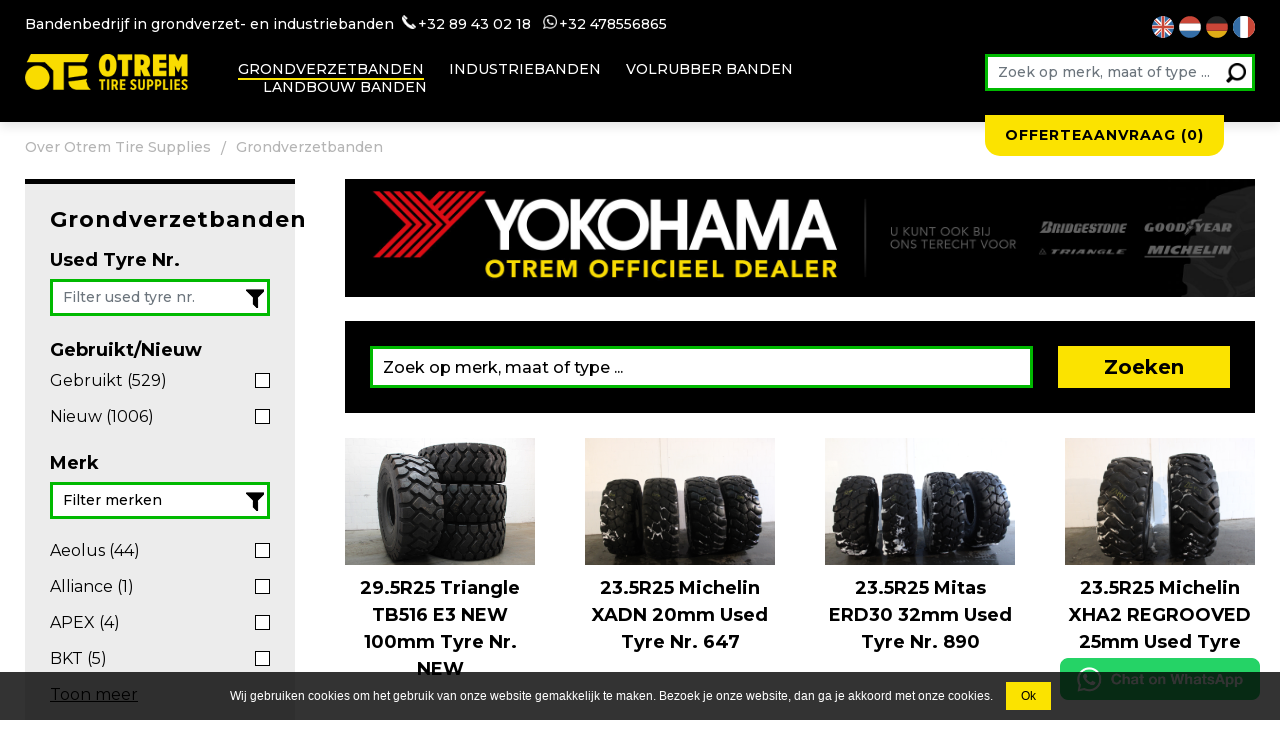

--- FILE ---
content_type: text/html; charset=UTF-8
request_url: https://www.otr-em.nl/nl/grondverzetbanden
body_size: 9389
content:
<!DOCTYPE html>
<html lang="nl">
	<head>
		<meta charset="utf-8" />
		<meta name="viewport" content="user-scalable=0, width=device-width, initial-scale=1, maximum-scale=1" />
		
<title>Dé specialist in grondverzetbanden | nieuw en gebruikt</title>

<meta http-equiv="content-type" content="text/html; charset=UTF-8"/>
<meta name="description" content="Wij leveren wereldwijd grondverzet banden: zowel nieuw als gebruikt. Met persoonlijk advies en tegen scherpe prijzen."/>
<meta name="generator" content="concrete5 - 8.5.2"/>
<link rel="shortcut icon" href="https://www.otr-em.nl/application/files/2215/9222/9769/favicon.png" type="image/x-icon"/>
<link rel="icon" href="https://www.otr-em.nl/application/files/2215/9222/9769/favicon.png" type="image/x-icon"/>
<script type="text/javascript">
    var CCM_DISPATCHER_FILENAME = "/index.php";
    var CCM_CID = 210;
    var CCM_EDIT_MODE = false;
    var CCM_ARRANGE_MODE = false;
    var CCM_IMAGE_PATH = "/concrete/images";
    var CCM_TOOLS_PATH = "/index.php/tools/required";
    var CCM_APPLICATION_URL = "https://www.otr-em.nl";
    var CCM_REL = "";
    var CCM_ACTIVE_LOCALE = "nl_NL";
</script>

<link href="/application/files/cache/css/90089f6b1e0897d959e1329c541e5db8dcf9de76.css?ccm_nocache=c2f810f838c393a212b03734e81cad1b159e6ccc" rel="stylesheet" type="text/css" media="all" data-source="/packages/otr_webshop_package/blocks/product_search/view.css?ccm_nocache=a029dcf5bdca8043715a7b2559006be80027e660">
<script type="text/javascript" src="/concrete/js/jquery.js?ccm_nocache=c2f810f838c393a212b03734e81cad1b159e6ccc"></script>
<link href="/application/files/cache/css/90837e4ed478e6b160341bf7a9d3081803ff240f.css?ccm_nocache=c2f810f838c393a212b03734e81cad1b159e6ccc" rel="stylesheet" type="text/css" media="all" data-source="/packages/otr_webshop_package/blocks/category_selector/view.css?ccm_nocache=a029dcf5bdca8043715a7b2559006be80027e660">
<!-- Hotjar Tracking Code for https://www.otr-em.com -->
<script>
    (function(h,o,t,j,a,r){
        h.hj=h.hj||function(){(h.hj.q=h.hj.q||[]).push(arguments)};
        h._hjSettings={hjid:1346791,hjsv:6};
        a=o.getElementsByTagName('head')[0];
        r=o.createElement('script');r.async=1;
        r.src=t+h._hjSettings.hjid+j+h._hjSettings.hjsv;
        a.appendChild(r);
    })(window,document,'https://static.hotjar.com/c/hotjar-','.js?sv=');
</script>

<!-- Global site tag (gtag.js) - Google Analytics -->
<script async src="https://www.googletagmanager.com/gtag/js?id=UA-115074587-6"></script>
<script>
  window.dataLayer = window.dataLayer || [];
  function gtag(){dataLayer.push(arguments);}
  gtag('js', new Date());

  gtag('config', 'UA-115074587-6');
</script>
<!-- Leadinfo tracking code --> <script> (function(l,e,a,d,i,n,f,o){if(!l[i]){l.GlobalLeadinfoNamespace=l.GlobalLeadinfoNamespace||[]; l.GlobalLeadinfoNamespace.push(i);l[i]=function(){(l[i].q=l[i].q||[]).push(arguments)};l[i].t=l[i].t||n; l[i].q=l[i].q||[];o=e.createElement(a);f=e.getElementsByTagName(a)[0];o.async=1;o.src=d;f.parentNode.insertBefore(o,f);} }(window,document,"script","https://cdn.leadinfo.net/ping.js","leadinfo","LI-5F5B5793EA0F4")); </script>


<!-- Global GA4 site tag (gtag.js) - Google Analytics -->
<script async src="https://www.googletagmanager.com/gtag/js?id=G-2LK34Y5Q9X"></script>
<script>
  window.dataLayer = window.dataLayer || [];
  function gtag(){dataLayer.push(arguments);}
  gtag('js', new Date());

  gtag('config', 'G-2LK34Y5Q9X');
</script>		<link href="https://fonts.googleapis.com/css?family=Montserrat:400,500,700&display=swap" rel="stylesheet">
		<link rel="stylesheet" href="https://stackpath.bootstrapcdn.com/font-awesome/4.7.0/css/font-awesome.min.css">
		<script src="/application/themes/otr/js/jquery.js"></script>
		<script src="/application/themes/otr/js/cookie.notice.js"></script>
		<link href="/application/files/cache/css/otr/main.css?ts=1759134542" rel="stylesheet" type="text/css" media="all">	
	</head>
	<body>

		
		<script>
			$(function() {
				$("#nav-btn").click(function() {
					$(this).toggleClass("is-active");
					$("#mobile-nav-wrapper").slideToggle(350);
					$("body").toggleClass("open");
				});
			});
		</script>

		<div class="ccm-page page-type-page page-template-full-screen">

			<div id="mobile-nav-wrapper">

				

    <div id="product_search_112" class="product_search">
	<form class="search-form">
		<div class="form-group">
			<input type="text" id="search_keyword" name="search_keyword" value="" placeholder="Zoek op merk, maat of type ..." class="form-control ccm-input-text" />			<input type="submit" class="btn ccm-input-submit" id="submit" name="submit" value="Zoeken" />		</div>
	</form>
</div>

<script>
	//set correct redirect url to be used in view.js 
 	var redirectUrl= "https://www.otr-em.nl/nl/zoekresultaten";
</script>


				

    <ul class="nav"><li class="nav-selected nav-path-selected"><a href="https://www.otr-em.nl/nl/grondverzetbanden" target="_self" class="nav-selected nav-path-selected">Grondverzetbanden</a></li><li class=""><a href="https://www.otr-em.nl/nl/industriebanden" target="_self" class="">Industriebanden</a></li><li class=""><a href="https://www.otr-em.nl/nl/volrubber-banden" target="_self" class="">Volrubber banden</a></li><li class=""><a href="https://www.otr-em.nl/nl/landbouw-banden" target="_self" class="">Landbouw banden</a></li></ul>

				<ul id="lang-select">
					<li><a href="/en" id="en"><img src="/application/themes/otr/img/en.svg" alt="English" title="English"/></a></li>
					<li><a href="/nl" id="nl"><img src="/application/themes/otr/img/nl.svg" alt="Nederlands" title="Nederlands"/></a></li>
					<li><a href="/de" id="de"><img src="/application/themes/otr/img/de.svg" alt="Deutsch" title="Deutsch"/></a></li>
					<li><a href="/fr" id="fr"><img src="/application/themes/otr/img/fr.svg" alt="français" title="français"/></a></li>
				</ul>

			</div>

			<header>
				<div id="top">
					<div class="container">
						<div class="row">
							<div class="col-xl-10 col-lg-10 col-md-12">
								<div id="inner">
									

    <p>Bandenbedrijf in grondverzet- en industriebanden&nbsp;&nbsp;<a href="tel:+3289430218" id="call-header">+32 89 43 02 18</a>&nbsp; &nbsp;<a href="https://wa.me/32478556865" id="whatsapp-header">+32 478556865</a></p>

								</div>
							</div>
							<div class="col-xl-2 col-lg-2 d-none d-xl-block d-lg-block">
								<ul id="lang-select">
									<li><a href="/en" id="en"><img src="/application/themes/otr/img/en.svg" alt="English" title="English"/></a></li>
									<li><a href="/nl" id="nl"><img src="/application/themes/otr/img/nl.svg" alt="Nederlands" title="Nederlands"/></a></li>
									<li><a href="/de" id="de"><img src="/application/themes/otr/img/de.svg" alt="Deutsch" title="Deutsch"/></a></li>
									<li><a href="/fr" id="fr"><img src="/application/themes/otr/img/fr.svg" alt="français" title="français"/></a></li>
								</ul>
							</div>
						</div>
					</div>
				</div>
				<div class="container">
					<div class="row">
						<div class="col-xl-2 col-lg-6 col-md-12 col-12 order-xl-0 order-lg-0 order-md-0">
							<a href="/nl">
								<img src="/application/themes/otr/img/logo.png" alt="OTR-EM"/>
							</a>
							<button id="nav-btn" class="hamburger hamburger--squeeze" type="button">
							<span class="hamburger-box">
								<span class="hamburger-inner"></span>
							</span>
						</button> 
						</div>
						<div class="col-xl-7 col-lg-12 col-md-9 col-12 order-xl-1 order-lg-2 order-md-2">
							<div id="nav-wrapper">
								

    <ul class="nav"><li class="nav-selected nav-path-selected"><a href="https://www.otr-em.nl/nl/grondverzetbanden" target="_self" class="nav-selected nav-path-selected">Grondverzetbanden</a></li><li class=""><a href="https://www.otr-em.nl/nl/industriebanden" target="_self" class="">Industriebanden</a></li><li class=""><a href="https://www.otr-em.nl/nl/volrubber-banden" target="_self" class="">Volrubber banden</a></li><li class=""><a href="https://www.otr-em.nl/nl/landbouw-banden" target="_self" class="">Landbouw banden</a></li></ul>
							</div>
						</div>
						<div class="col-xl-3 col-lg-6 order-xl-2 order-lg-1">
							<div class="d-none d-xl-block d-lg-block">
							

    <div id="product_search_112" class="product_search">
	<form class="search-form">
		<div class="form-group">
			<input type="text" id="search_keyword" name="search_keyword" value="" placeholder="Zoek op merk, maat of type ..." class="form-control ccm-input-text" />			<input type="submit" class="btn ccm-input-submit" id="submit" name="submit" value="Zoeken" />		</div>
	</form>
</div>

<script>
	//set correct redirect url to be used in view.js 
 	var redirectUrl= "https://www.otr-em.nl/nl/zoekresultaten";
</script>

							</div>
							<a href="/nl/quote-request" id="cart-button">
																	Offerteaanvraag
																(<span id="cart-amount">0</span>)
							</a>
						</div>
					</div>
				</div>
			</header>
	<div id="breadcrumbs">
		<div class="container-fluid">
			<div class="row">
				<div class="col-lg-12 col-md-12 col-12">
					

    

    <nav role="navigation" aria-label="breadcrumb"><ol class="breadcrumb"><li><a href="https://www.otr-em.nl/nl" target="_self">Over Otrem Tire Supplies</a></li><li class="active">Grondverzetbanden</li></ol></nav>

				</div>
			</div>
		</div>
	</div>

	<div class="container-fluid">
		<div class="row bottom-100">
			<div class="col-lg-12 col-md-12 col-12">
				

    
<style>

.control-label {
  display: block;
  position: relative;
  margin-bottom: 12px;
  cursor: pointer;
  -webkit-user-select: none;
  -moz-user-select: none;
  -ms-user-select: none;
  user-select: none;
}

/* Hide the browser's default checkbox */
.control-label input {
  position: absolute;
  opacity: 0;
  cursor: pointer;
  height: 0;
  width: 0;
}

/* Create a custom checkbox */
.checkmark {
	position: absolute;
	top: 4px;
	right: 0;
	height: 15px;
	width: 15px;
	background-color: #fff;
	border:1px solid #000;
}

/* On mouse-over, add a grey background color */
.control-label:hover input ~ .checkmark {
  background-color: #fff;
}


/* When the checkbox is checked, add a blue background */
.control-label input:checked ~ .checkmark {
  background-color: #fff;
}

/* Create the checkmark/indicator (hidden when not checked) */
.checkmark:after {
  content: "";
  position: absolute;
  display: none;
}


#brand_search, #brand_search:focus, #size_search,#size_search:focus, #internal_tyre_number_search,#internal_tyre_number_search:focus{
	max-width:200px;
	border:0px;
	border-radius:0px;
	padding-left:0px;
	border-bottom:1px solid #000;
	box-shadow: none;
	margin: 10px 0px 20px 0px;
	background: #ececec;
}

#brand_search::placeholder, #size_search::placeholder{
	color:#000!important;
}

:-ms-input-placeholder { /* Internet Explorer 10-11 */
  color: red;
}

::-ms-input-placeholder { /* Microsoft Edge */
  color: red;
}
.more , .less{
	text-decoration: underline!important;
	margin-bottom:15px;
	display: block;
}
/* Show the checkmark when checked */
.control-label input:checked ~ .checkmark:after {
  display: block;
}

/* Style the checkmark/indicator */
.control-label .checkmark:after {
  left:2px;
top: 0px;
    width: 9px;
    height: 9px;
  border: solid black;
  border-width: 0 3px 3px 0;
  -webkit-transform: rotate(45deg);
  -ms-transform: rotate(45deg);
  transform: rotate(45deg);
}

.filter-value input[type='checkbox']{
    display: block;
    float: right;
}

.hide{
	display:none;
}

.pointer:hover{
	cursor: pointer;
}
.filter-values{
	display:block!important;
}
label.filter-value input[type='checkbox']:checked {
   font-weight: bold;
}

.pagination .pagenumber.active {
   font-weight: bold;
}

</style>

<script>    
	$(document).ready(function(){
		$("#filter-btn").click(function(){
			$(".filter").toggleClass("open");
		});
	});
</script>

<div class="category-wrapper" id="category_selector_120">
	<div class="row">
		<div class="col-xl-3 col-lg-4">
			<div class="filter">
									<h1>Grondverzetbanden </h1>
				
				<div id="filter-btn"><span>Filter</span></div>
				<div id="internal_tyre_number" class="filter-option searchable">
					<div class="filter-label"><h3>Used Tyre Nr.</h3></div>
					<input type="search" id="internal_tyre_number_search" name="internal_tyre_number_search" value="" placeholder="Filter used tyre nr." class="form-control ccm-input-search" />				</div>
				<div id="used" class="filter-option">
					<div class="filter-label"><h3>Gebruikt/Nieuw</h3></div>
					<div class="filter-values">
										</div>
				</div>
				<div id="brands" class="filter-option searchable">
					<div class="filter-label"><h3>Merk </h3></div>
					<input type="search" id="brand_search" name="brand_search" value="" placeholder="Filter merken" class="form-control ccm-input-search" />					<div class="filter-values">
									
					</div>										
				</div>
				<div id="sizes" class="filter-option searchable">
					<div class="filter-label"><h3>Maat</h3></div>
					<input type="search" id="size_search" name="size_search" value="" placeholder="Filter maten" class="form-control ccm-input-search" />					<div class="filter-values">
							
					</div>												
				</div>
			</div>		
		</div>
		<div class="col-xl-9 col-lg-8">
									<img class="img-fluid mt-4 mt-lg-0 mb-4" src="/application/themes/otr/img/OTREM-banner-Yokohama-dealer-NL.jpg"/>
													

			

    <div id="product_search_112" class="product_search">
	<form class="search-form">
		<div class="form-group">
			<input type="text" id="search_keyword" name="search_keyword" value="" placeholder="Zoek op merk, maat of type ..." class="form-control ccm-input-text" />			<input type="submit" class="btn ccm-input-submit" id="submit" name="submit" value="Zoeken" />		</div>
	</form>
</div>

<script>
	//set correct redirect url to be used in view.js 
 	var redirectUrl= "https://www.otr-em.nl/nl/zoekresultaten";
</script>

			<div class="row" id="productList">
							</div>
			<input id="pagination-value" type="hidden" value="1"/>
			<div class="row">
				<div class="col-12">
					<div class="category-description">
											<h2 data-end="224" data-start="176"><strong data-end="224" data-start="179">Grondverzetbanden kopen? Kies voor OTREM!</strong></h2>

<p data-end="512" data-start="226"><strong data-end="235" data-start="226">OTREM</strong> biedt een uitgebreid assortiment <strong data-end="310" data-start="269">nieuwe en gebruikte grondverzetbanden</strong> voor elk budget. Wij leveren banden van gerenommeerde merken zoals <strong data-end="390" data-start="378">Michelin</strong> en <strong data-end="409" data-start="394">Bridgestone</strong>, evenals kwalitatief sterke alternatieven zoals <strong data-end="470" data-start="458">Goodyear</strong>, <strong data-end="484" data-start="472">Yokohama</strong>, <strong data-end="495" data-start="486">Magna</strong> en <strong data-end="511" data-start="499">Triangle</strong>.</p>

<p data-end="630" data-start="514">Sinds de oprichting in <strong data-end="545" data-start="537">2001</strong> is OTREM uitgegroeid tot een wereldwijd erkende <strong data-end="629" data-start="594">specialist in grondverzetbanden</strong>.</p>

<h3 data-end="678" data-start="637"><strong data-end="678" data-start="641">Groot aanbod voor elke toepassing</strong></h3>

<p data-end="796" data-start="680">Wij leveren banden voor vrijwel alle gangbare maten, typen en profielen. Enkele voorbeelden van veelgevraagde maten:</p>

<ul data-end="906" data-start="798">
	<li data-end="809" data-start="798">
	<p data-end="809" data-start="800">17.5R25</p>
	</li>
	<li data-end="821" data-start="810">
	<p data-end="821" data-start="812">20.5R25</p>
	</li>
	<li data-end="833" data-start="822">
	<p data-end="833" data-start="824">23.5R25</p>
	</li>
	<li data-end="845" data-start="834">
	<p data-end="845" data-start="836">26.5R25</p>
	</li>
	<li data-end="857" data-start="846">
	<p data-end="857" data-start="848">29.5R25</p>
	</li>
	<li data-end="871" data-start="858">
	<p data-end="871" data-start="860">750/65R25</p>
	</li>
	<li data-end="884" data-start="872">
	<p data-end="884" data-start="874">35/65R33</p>
	</li>
	<li data-end="896" data-start="885">
	<p data-end="896" data-start="887">2400R35</p>
	</li>
	<li data-end="906" data-start="897">
	<p data-end="906" data-start="899">2700R49</p>
	</li>
</ul>

<p data-end="1024" data-start="908">Onze banden zijn geschikt voor diverse machines, waaronder: <strong data-end="1015" data-start="968">dumpers, shovels, graafmachines, kiepwagens</strong> en meer.</p>

<h2 data-end="1048" data-start="1031"><strong data-end="1048" data-start="1034">Ons aanbod</strong></h2>

<h4 data-end="1084" data-start="1050"><strong>Nieuwe grondverzetbanden&nbsp;</strong></h4>

<p data-end="1224" data-start="1085">Bent u op zoek naar nieuwe banden? OTREM beschikt over een grote voorraad <strong data-end="1187" data-start="1159">nieuwe grondverzetbanden</strong>, direct leverbaar van topmerken als:</p>

<ul data-end="1273" data-start="1226">
	<li data-end="1240" data-start="1226">
	<p data-end="1240" data-start="1228"><strong data-end="1240" data-start="1228">Michelin</strong></p>
	</li>
	<li data-end="1255" data-start="1241">
	<p data-end="1255" data-start="1243"><strong data-end="1255" data-start="1243">Goodyear</strong></p>
	</li>
	<li data-end="1273" data-start="1256">
	<p data-end="1273" data-start="1258"><strong data-end="1273" data-start="1258">Bridgestone</strong></p>
	</li>
</ul>

<p data-end="1367" data-start="1275">Voor een beperkter budget bieden wij <strong data-end="1359" data-start="1312">kwalitatief uitstekende alternatieve merken</strong>, zoals:</p>

<ul data-end="1462" data-start="1369">
	<li data-end="1435" data-start="1369">
	<p data-end="1435" data-start="1371"><strong data-end="1383" data-start="1371">Yokohama</strong> &ndash; <em data-end="1435" data-start="1386">erkend als &lsquo;Platinum Supplier&rsquo; door Caterpillar</em></p>
	</li>
	<li data-end="1447" data-start="1436">
	<p data-end="1447" data-start="1438"><strong data-end="1447" data-start="1438">Magna</strong></p>
	</li>
	<li data-end="1462" data-start="1448">
	<p data-end="1462" data-start="1450"><strong data-end="1462" data-start="1450">Triangle</strong></p>
	</li>
</ul>

<hr data-end="1467" data-start="1464" />
<h4 data-end="1506" data-start="1469"><strong>Gebruikte grondverzetbanden</strong></h4>

<p data-end="1717" data-start="1507">Gebruikte banden zijn beschikbaar voor <strong data-end="1587" data-start="1546">minder dan de helft van de nieuwprijs</strong>, met behoud van een lange levensduur. Alle banden worden zorgvuldig <strong data-end="1695" data-start="1656">gecontroleerd door ons ervaren team</strong> en zijn voorzien van:</p>

<ul data-end="1818" data-start="1719">
	<li data-end="1762" data-start="1719">
	<p data-end="1762" data-start="1721">Gedetailleerde technische specificaties</p>
	</li>
	<li data-end="1784" data-start="1763">
	<p data-end="1784" data-start="1765">Duidelijke foto&#39;s</p>
	</li>
	<li data-end="1818" data-start="1785">
	<p data-end="1818" data-start="1787">Betrouwbare staat van gebruik</p>
	</li>
</ul>

<p data-end="1928" data-start="1820">Merken in ons tweedehands assortiment: <strong data-end="1871" data-start="1859">Michelin</strong>, <strong data-end="1888" data-start="1873">Bridgestone</strong>, <strong data-end="1902" data-start="1890">Goodyear</strong> en diverse alternatieven.</p>

<hr data-end="1933" data-start="1930" />
<h4 data-end="1977" data-start="1935"><strong>Rechap&eacute; / Cover / Retread banden&nbsp;</strong></h4>

<p data-end="2187" data-start="1978">Onze <strong data-end="2006" data-start="1983">gereviseerde banden</strong> op karkassen van <strong data-end="2036" data-start="2024">Michelin</strong> of <strong data-end="2055" data-start="2040">Bridgestone</strong> staan garant voor kwaliteit en duurzaamheid. Zowel het karkas als het loopvlak worden grondig ge&iuml;nspecteerd. Wij bieden rechap&eacute; op:</p>

<ul data-end="2240" data-start="2189">
	<li data-end="2213" data-start="2189">
	<p data-end="2213" data-start="2191">Onze eigen karkassen</p>
	</li>
	<li data-end="2240" data-start="2214">
	<p data-end="2240" data-start="2216">Karkassen van de klant</p>
	</li>
</ul>

<hr data-end="2245" data-start="2242" />
<h4 data-end="2277" data-start="2247"><strong>Volrubber Banden</strong></h4>

<p data-end="2391" data-start="2278">Het gebruik van <strong data-end="2325" data-start="2294">solide volrubber OTR-banden</strong> is de afgelopen jaren sterk toegenomen, vooral in omgevingen met:</p>

<ul data-end="2475" data-start="2393">
	<li data-end="2427" data-start="2393">
	<p data-end="2427" data-start="2395">Glas, staal, metaal, splinters</p>
	</li>
	<li data-end="2451" data-start="2428">
	<p data-end="2451" data-start="2430">Recyclingmaterialen</p>
	</li>
	<li data-end="2475" data-start="2452">
	<p data-end="2475" data-start="2454">Hout, slakken, puin</p>
	</li>
</ul>

<p data-end="2560" data-start="2477">OTREM beschikt over jarenlange ervaring met deze robuuste en onderhoudsarme banden.</p>

<hr data-end="2565" data-start="2562" />
<h4 data-end="2587" data-start="2567"><strong>Ruilvelgen</strong></h4>

<p data-end="2683" data-start="2588">Wij bieden ook de mogelijkheid om <strong data-end="2642" data-start="2622">velgen te ruilen</strong>. Informeer gerust naar de mogelijkheden.</p>

<h3>Direct passend advies</h3>

<p>Dankzij meer dan 20 jaar ervaring heeft OTREM altijd een passend advies voor u. Onze deskundige specialisten staan u graag terzijde bij het kiezen van de juiste grondverzetbanden voor uw machine, werkzaamheden, werkomstandigheden &eacute;n adviseren u over de beste prijs.</p>

<p>Neem direct contact op met &eacute;&eacute;n van onze deskundigen specialisten:<br />
Telefoon:&nbsp;<a href="tel:00.32.89.43.02.18">00.32.89.43.02.18</a><br />
E-mail: <a href="mailto:sales@otrem.eu">sales@otrem.eu</a></p>
							
					</div>
				</div>
			</div>
		</div>
	</div>
</div>
 <script>
// global variables set with php , used in view.js file
//get option values that are checked by the attribute id of the parent element
function getOptionValuesByElementId(elementId){
	let Options = (function() {
    let a = [];
		$(elementId+" .filter-value input:checkbox:checked").each(function() {
			a.push(this.value);
		});
		return a;
	})();

	return JSON.stringify(Options);
};


var noProductsString = "Geen producten gevonden"

// on page load get initial products
$(document).ready(function(){
	var keyword = getKeyword();
	if (keyword!= "" && keyword!= null){
		
		$(".searchable .filter-value input:checkbox").each(function() {
			
			if ($(this).val().toLowerCase().replace(/ /g,'') == keyword.toLowerCase().replace(/ /g,'')){
				filter();
				$(this).prop('checked', true);
				
				if($(this).parent("#sizes")){
					$('#size_search').val($(this).val());
					size_search();
                }
                
                if($(this).parent("#brands")){
					$('#brand_search').val($(this).val());
					brand_search();
				}
			}else{
				$('#size_search').val(keyword);
				var checkSizes = size_search();

				if(checkSizes == false){
					// if no matches found on first page load , show all labels and clear size search field
					$("#size_search").val("");
					$("#sizes .filter-value label").show()
                }
                
                $('#brand_search').val(keyword);
				var checkBrands = brand_search();

				if(checkBrands == false){
					// if no matches found on first page load , show all labels and clear size search field
					$("#brand_search").val("");
					$("#brands .filter-value label").show()
				}
			}	
		});
	}
	
	//if initial values are set on page load, open list containing it
	$(".filter-value input:checkbox:checked").each(function() {
		$(this).closest(".filter-values").fadeToggle(250);
		$(this).closest(".filter-option").addClass("view");
	});

    filter();
   

});


$('input[type=search]').on('search', function () {
    size_search();
    brand_search();
	filter();
});	

$('#size_search').on('keyup',function(){
    size_search();
});

$('#brand_search').on('keyup',function(){
	brand_search();
});

function size_search(){
	var sizeToSearch = $('#size_search').val().toLowerCase();
	var matchFound= false;
	$("a.show-sizes-link").show();
	if(sizeToSearch != ""){
		$("#sizes .filter-value label").each(function() {
			var label = $(this).text().replace(/ /g,'').toLowerCase();
			if (label.match("^"+sizeToSearch.replace(/ /g,''))) {
				$(this).show();
				$("#size_search").val(sizeToSearch);
				matchFound = true;
			}else{
				$(this).hide();
				$(".toggle-size").addClass('hide');
				$("a.show-sizes-link").hide();
			}
		});

		if(matchFound)
		{
			$(".toggle-size").removeClass("hide");
			$("#size_search").val(sizeToSearch);
		}
	}else{
		$("a.show-sizes-link").hide();
		filter();
	}

	return matchFound;

};


function brand_search(){
	var brandToSearch = $('#brand_search').val().toLowerCase();
	var matchFound= false;
	$("a.show-brands-link").show();
	if(brandToSearch != ""){
		$("#brands .filter-value label").each(function() {
			var label = $(this).text().replace(/ /g,'').toLowerCase();
			if (label.match("^"+brandToSearch.replace(/ /g,''))) {
				
				$(this).show();
				$("#brand_search").val(brandToSearch);
				matchFound = true;
			}else{
				$(this).hide();
				$(".toggle-brand").addClass('hide');
				$("a.show-brands-link").hide();
			}
		});

		if(matchFound)
		{
			$(".toggle-brand").removeClass("hide");
			$("#brand_search").val(brandToSearch);
		}
	}else{
		$("a.show-brands-link").hide();
		filter();
	}

	return matchFound;

};

//on filter value change get new list of products
$(document).on('change',".filter-value input:checkbox",function(){
	//reset pagination to page 1
	$('#pagination-value').val(1);	
	filter();
});

$(document).on('click',"a.show-brands-link",function(){
	$(".toggle-brand").toggleClass("hide");
	$(this).toggleClass("less");
	$(this).toggleClass("more");

	if($(this).hasClass("less")){
		$(this).text("Toon minder");
	}else{
		$(this).text("Toon meer");
	}
	
});

$(document).on('click',"a.show-sizes-link",function(){
	$(".toggle-size").toggleClass("hide");
	$(this).toggleClass("less");
	$(this).toggleClass("more");

	if($(this).hasClass("less")){
		$(this).text("Toon minder");
	}else{
		$(this).text("Toon meer");
	}
});

//PAGINATION

//on pagination value change get new list of products
$('#pagination-value').on('change',function(){
	filter();
	$(window).scrollTop(0); 
});

//pagination pagenumber
$('#productList').on('click','.pagenumber', function(){
	var pagenumber = parseInt($(this).text());
	$('#pagination-value').val(pagenumber).change();
});

//pagination previous
$('#productList').on('click','.previous', function(){
	var pagenumber = parseInt($('#pagination-value').val())-1;
	$('#pagination-value').val(pagenumber).change();
});

//pagination next 
$('#productList').on('click','.next', function(){
	var pagenumber = parseInt($('#pagination-value').val())+1;
	$('#pagination-value').val(pagenumber).change();
});

//helper function to get current page value
function getPagenumber(){	
	return $('#pagination-value').val();
}

//helper function to get keyword value
function getKeyword(){	

	//format the keyword to try and match the database value 
	keyword = $('#keyword').val();

	return keyword; 
}

//helper function to get keyword value
function getInternalTyreNumber(){	

	//format the keyword to try and match the database value 
	internalTyreNumber = $('#internal_tyre_number_search').val();

	return internalTyreNumber; 
}

$('#internal_tyre_number_search').on('keyup',function(){
	filter();
});

$("#productList").on('click','.remove-keyword', function(){
	$('#keyword').val("");
	filter();
});



	


function filter() {
	//params to be send to filter functions
			var categories = JSON.stringify([1]);
		var params = 
	{ 
		currentLanguage: "nl",
		categories: categories,
		used: getOptionValuesByElementId('#used'),
		brands: getOptionValuesByElementId('#brands'),
		sizes: getOptionValuesByElementId('#sizes'),
		page: getPagenumber(),
		keyword:getKeyword(),
		internalTyreNumber:getInternalTyreNumber()
	};

	// ajax call to block controller filter function (FilterProducts route alias made in package controller)
	$.ajax({
        'url' : '/FilterProducts',
        'type' : 'POST',
        'data' : {
            'params' : params
        },
		'dataType':'json',
        'success' : function(filterOptions) {    
			
			var products = filterOptions.products;
			var brands = filterOptions.brands;
			var sizes = filterOptions.sizes;
			var categories = filterOptions.categories;
			var used = filterOptions.used;

			$('#productList').html('');
			$('#brands .filter-values').html('');
			$('#sizes .filter-values').html('');
			$('#categories .filter-values').html('');
			$('#used .filter-values').html('');
		
			if(products.length != 0){
	
				$.each(products, function(i, product) {

					//append the products to the list 
					$("#productList").append(product);	
					
				});	
			}else{
				//if no products are found append no products found div instead
				$("#productList").append("<div class='no-products'>"+noProductsString+"</div>");	
			}	
			
			if(brands.length != 0){
				
				$.each(brands, function(i, brandFilterOption) {

					//append the products to the list 
					$("#brands .filter-values").append(brandFilterOption);	
				});	
			}

			if(sizes.length != 0){
				
				$.each(sizes, function(i, sizeFilterOption) {

					//append the products to the list 
					$("#sizes .filter-values").append(sizeFilterOption);	
				});	
			}	

			if(categories.length != 0){
				
				$.each(categories, function(i, categoryFilterOption) {

					//append the products to the list 
					$("#categories .filter-values").append(categoryFilterOption);	
				});	
			}
			
			
			if(used.length != 0){
				
				$.each(used, function(i, usedFilterOption) {

					//append the products to the list 
					$("#used .filter-values").append(usedFilterOption);	
				});	
			}	

			//reset the url after search results found;
			var url = $(location).attr("href");
			window.history.pushState("", "", url.split('?')[0] );
        },
        'error' : function(request,error)
        {
			//log to console when error is thrown
			 console.log("Error"+error);
        }
    });
}


  function checkAfterFilterById(id) {
	$(id+" .filter-value input:checkbox").each(function() {
		$(this).prop('checked', true);
	})    
  };

</script> 
			</div>
		</div>
	</div>

			
			<footer>
				<div class="container">
					<div class="row">
						<div class="col-xl-3 order-lg-1 col-lg-3 order-md-4 col-md-6 order-3 col-12">
							

    <h3>Contact</h3>

<p>Office: <a href="tel:+32 - (0) 89 43 02 18">+32 - (0)89 430 218</a><br />
Email: <a href="mailto:sales@otrem.eu">sales@otrem.</a>eu</p>

<p>Maurice Drossaert (NL/EN/DE)<br />
CEO&nbsp;<br />
+32 -&nbsp;(0)478 55 68 65</p>

<p>Marcel Renssen (NL/EN/DE)<br />
Operational director<br />
+31 - (0)6 38 84 76 45</p>

<p>Jacques Drossaert (NL/EN/DE/FR)<br />
Sales &amp; Purchase Worldwide<br />
+32 - (0)490 44 93 93</p>

						</div>
						<div class="col-xl-3 order-lg-1 col-lg-3 order-md-4 col-md-6 order-2 col-12">
							

    <h3>&nbsp;</h3>

<h3>Ons Assortiment &amp; Diensten</h3>

<p><a href="https://otr-em.com/nl/grondverzetbanden">Grondverzetbanden</a><br />
<a href="https://otr-em.com/nl/industriebanden">Industriebanden</a><br />
<a href="https://otr-em.com/nl/volrubber-banden">Volrubberbanden</a><br />
<a href="https://otr-em.com/nl/landbouw-banden">Landbouw banden</a><br />
<a href="https://otr-em.com/nl/productie-ruilvelgen-industrie-otr">Velgen</a><br />
<a href="https://otr-em.com/nl/transport">Transport</a><br />
<a href="https://otr-em.com/nl/otrem-montage-service">Service en Montage</a></p>

						</div>
						<div class="col-xl-3 order-lg-1 col-lg-3 order-md-4 col-md-6 order-1 col-12">
							

    <h3>&nbsp;</h3>

<h3>Maak kennis met OTREM</h3>

<p><a href="https://otr-em.com/nl/over-otrem">Over OTREM</a><br />
<a href="https://otr-em.com/nl/reparatie-vulkanisatie">Vulcanisatie en reparatie</a><br />
<a href="https://otr-em.com/nl/contact">Contact</a></p>

							<div id="social">
																	<span>Wil je ons volgen?</span>
									<a href="https://www.instagram.com/otremtiresupplies/" target="_blank"><img src="/application/themes/otr/img/instagram.png" alt="Instagram"/></a>
									<a href="https://www.linkedin.com/company/otr-em/" target="_blank"><img src="/application/themes/otr/img/linkedin.png" alt="LinkedIn"/></a>
															</div>
						</div>
						<div class="col-xl-3 order-lg-1 col-lg-3 order-md-4 col-md-6 order-4 col-12">
							<div class="yokohama-dealership">
							

    <h2>Officeel<br />
dealer van</h2>

<p><img src="/application/files/8016/6738/3287/yokohama.png" alt="yokohama.png" width="558" height="80"></p>

<p><br />
<strong>U kunt ook bij ons<br />
terrecht voor</strong><br />
<img src="/application/files/6216/6738/3288/bridgestone.png" alt="bridgestone.png" width="227" height="30" class="extra-brand"><br />
<img src="/application/files/6616/6738/3288/triangle.png" alt="triangle.png" width="227" height="15" class="extra-brand"><br />
<img src="/application/files/7916/6738/3289/goodyear.png" alt="goodyear.png" width="226" height="42" class="extra-brand"><br />
<img src="/application/files/1716/6738/3288/michellin.png" alt="michellin.png" width="226" height="31" class="extra-brand"></p>

							</div>
						</div>
					</div>
				</div>
				<a href="https://wa.me/32490449393" class="whatsapp" ><img src="/application/themes/otr/img/whatsapp.png"/></a>
			</footer>
		</div>
	</body>
</html>

<script type="text/javascript" src="/application/files/cache/js/fdc6796737dcef00bcad762c18dcda51aacb134a.js?ccm_nocache=c2f810f838c393a212b03734e81cad1b159e6ccc" data-source="/packages/otr_webshop_package/blocks/product_search/view.js?ccm_nocache=a029dcf5bdca8043715a7b2559006be80027e660 /packages/otr_webshop_package/blocks/category_selector/view.js?ccm_nocache=a029dcf5bdca8043715a7b2559006be80027e660"></script>





--- FILE ---
content_type: text/html; charset=UTF-8
request_url: https://www.otr-em.nl/FilterProducts
body_size: 5579
content:
{"products":["<div class=\"col-lg-3 col-md-6 item\" data-id=\"3372\"><div class=\"product-wrapper\"><a href=\"\/nl\/details\/3372\/29-5r25-triangle-tb516-e3-new-100mm-tyre-nr-new\"><img class=\"img-fluid\" src=\"https:\/\/www.otr-em.nl\/application\/files\/2117\/3988\/5893\/IMG_7084.JPG\"\/><\/a><a href=\"\/nl\/details\/3372\/29-5r25-triangle-tb516-e3-new-100mm-tyre-nr-new\" class=\"name\">29.5R25 Triangle  TB516 E3 NEW 100mm Tyre Nr. NEW<\/a><\/div><\/div>","<div class=\"col-lg-3 col-md-6 item\" data-id=\"3371\"><div class=\"product-wrapper\"><a href=\"\/nl\/details\/3371\/23-5r25-michelin-xadn-20mm-used-tyre-nr-647\"><img class=\"img-fluid\" src=\"https:\/\/www.otr-em.nl\/application\/files\/9217\/6795\/9595\/IMG_8354.jpeg\"\/><\/a><a href=\"\/nl\/details\/3371\/23-5r25-michelin-xadn-20mm-used-tyre-nr-647\" class=\"name\">23.5R25 Michelin XADN 20mm Used Tyre Nr. 647<\/a><\/div><\/div>","<div class=\"col-lg-3 col-md-6 item\" data-id=\"3370\"><div class=\"product-wrapper\"><a href=\"\/nl\/details\/3370\/23-5r25-mitas-erd30-32mm-used-tyre-nr-890\"><img class=\"img-fluid\" src=\"https:\/\/www.otr-em.nl\/application\/files\/2417\/6795\/9592\/IMG_8342.jpeg\"\/><\/a><a href=\"\/nl\/details\/3370\/23-5r25-mitas-erd30-32mm-used-tyre-nr-890\" class=\"name\">23.5R25 Mitas ERD30 32mm Used Tyre Nr. 890<\/a><\/div><\/div>","<div class=\"col-lg-3 col-md-6 item\" data-id=\"3369\"><div class=\"product-wrapper\"><a href=\"\/nl\/details\/3369\/23-5r25-michelin-xha2-regrooved-25mm-used-tyre-nr-1731\"><img class=\"img-fluid\" src=\"https:\/\/www.otr-em.nl\/application\/files\/4617\/6795\/9589\/IMG_8336.jpeg\"\/><\/a><a href=\"\/nl\/details\/3369\/23-5r25-michelin-xha2-regrooved-25mm-used-tyre-nr-1731\" class=\"name\">23.5R25 Michelin XHA2 REGROOVED 25mm Used Tyre Nr. 1731<\/a><\/div><\/div>","<div class=\"col-lg-3 col-md-6 item\" data-id=\"3368\"><div class=\"product-wrapper\"><a href=\"\/nl\/details\/3368\/20-5r25-michelin-xha2-15mm-used-tyre-nr-1661\"><img class=\"img-fluid\" src=\"https:\/\/www.otr-em.nl\/application\/files\/3117\/6795\/9586\/IMG_8322.jpeg\"\/><\/a><a href=\"\/nl\/details\/3368\/20-5r25-michelin-xha2-15mm-used-tyre-nr-1661\" class=\"name\">20.5R25 Michelin XHA2 15mm Used Tyre Nr. 1661<\/a><\/div><\/div>","<div class=\"col-lg-3 col-md-6 item\" data-id=\"3366\"><div class=\"product-wrapper\"><a href=\"\/nl\/details\/3366\/20-5r25-michelin-xha2-19mm-used-tyre-nr-1460\"><img class=\"img-fluid\" src=\"https:\/\/www.otr-em.nl\/application\/files\/4617\/6795\/9583\/IMG_8307.jpeg\"\/><\/a><a href=\"\/nl\/details\/3366\/20-5r25-michelin-xha2-19mm-used-tyre-nr-1460\" class=\"name\">20.5R25 Michelin XHA2 19mm Used Tyre Nr. 1460<\/a><\/div><\/div>","<div class=\"col-lg-3 col-md-6 item\" data-id=\"3365\"><div class=\"product-wrapper\"><a href=\"\/nl\/details\/3365\/17-5r25-michelin-xmine-d2-regrooved-30mm-used-tyre-nr-m1428\"><img class=\"img-fluid\" src=\"https:\/\/www.otr-em.nl\/application\/files\/5317\/6795\/9580\/IMG_8286.jpeg\"\/><\/a><a href=\"\/nl\/details\/3365\/17-5r25-michelin-xmine-d2-regrooved-30mm-used-tyre-nr-m1428\" class=\"name\">17.5R25 Michelin XMINE D2 Regrooved  30mm Used Tyre Nr. M1428<\/a><\/div><\/div>","<div class=\"col-lg-3 col-md-6 item\" data-id=\"3364\"><div class=\"product-wrapper\"><a href=\"\/nl\/details\/3364\/17-5r25-michelin-xldd2-30mm-used-tyre-nr-m656\"><img class=\"img-fluid\" src=\"https:\/\/www.otr-em.nl\/application\/files\/8817\/6795\/9578\/IMG_8274.jpeg\"\/><\/a><a href=\"\/nl\/details\/3364\/17-5r25-michelin-xldd2-30mm-used-tyre-nr-m656\" class=\"name\">17.5R25 Michelin XLDD2 30mm Used Tyre Nr. M656<\/a><\/div><\/div>","<div class=\"item col-lg-12\"><div class=\"point-of-interest\"><div class=\"row\"><div class=\"col-lg-6 col-md-6\"><div class=\"experience\"><h3>Meer dan 25 jaar ervaring<\/h3><\/div><\/div><div class=\"col-lg-6 col-md-6\"><div class=\"worldwide\"><h3>Wereldwijd specialist<\/h3><\/div><\/div><\/div><\/div><\/div>","<div class=\"col-lg-3 col-md-6 item\" data-id=\"3363\"><div class=\"product-wrapper\"><a href=\"\/nl\/details\/3363\/17-5r25-goodyear-rl-5k-37mm-used-tyre-nr-m1177\"><img class=\"img-fluid\" src=\"https:\/\/www.otr-em.nl\/application\/files\/7817\/6795\/9576\/IMG_8266.jpeg\"\/><\/a><a href=\"\/nl\/details\/3363\/17-5r25-goodyear-rl-5k-37mm-used-tyre-nr-m1177\" class=\"name\">17.5R25 Goodyear RL-5K 37mm Used Tyre Nr. M1177<\/a><\/div><\/div>","<div class=\"col-lg-3 col-md-6 item\" data-id=\"3362\"><div class=\"product-wrapper\"><a href=\"\/nl\/details\/3362\/45-65r39-michelin-xldd2-103mm-used-tyre-nr-1921\"><img class=\"img-fluid\" src=\"https:\/\/www.otr-em.nl\/application\/files\/7617\/6762\/3565\/IMG_8090.jpeg\"\/><\/a><a href=\"\/nl\/details\/3362\/45-65r39-michelin-xldd2-103mm-used-tyre-nr-1921\" class=\"name\">45\/65R39 Michelin XLDD2 103mm Used Tyre Nr. 1921<\/a><\/div><\/div>","<div class=\"col-lg-3 col-md-6 item\" data-id=\"3361\"><div class=\"product-wrapper\"><a href=\"\/nl\/details\/3361\/33-25r29-bridgestone-vlts-42mm-used-tyre-nr-1942\"><img class=\"img-fluid\" src=\"https:\/\/www.otr-em.nl\/application\/files\/4717\/6762\/1755\/IMG_8245.jpeg\"\/><\/a><a href=\"\/nl\/details\/3361\/33-25r29-bridgestone-vlts-42mm-used-tyre-nr-1942\" class=\"name\">33.25R29 Bridgestone VLTS 42mm Used Tyre Nr. 1942<\/a><\/div><\/div>","<div class=\"col-lg-3 col-md-6 item\" data-id=\"3358\"><div class=\"product-wrapper\"><a href=\"\/nl\/details\/3358\/29-5r25-goodyear-gp-4d-28mm-used-tyre-nr-1939\"><img class=\"img-fluid\" src=\"https:\/\/www.otr-em.nl\/application\/files\/5417\/6762\/1749\/IMG_8214.jpeg\"\/><\/a><a href=\"\/nl\/details\/3358\/29-5r25-goodyear-gp-4d-28mm-used-tyre-nr-1939\" class=\"name\">29.5R25 Goodyear GP-4D 28mm Used Tyre Nr. 1939<\/a><\/div><\/div>","<div class=\"col-lg-3 col-md-6 item\" data-id=\"3357\"><div class=\"product-wrapper\"><a href=\"\/nl\/details\/3357\/29-5r25-michelin-xp96-27mm-used-tyre-nr-1938\"><img class=\"img-fluid\" src=\"https:\/\/www.otr-em.nl\/application\/files\/3617\/6762\/1748\/IMG_8210.jpeg\"\/><\/a><a href=\"\/nl\/details\/3357\/29-5r25-michelin-xp96-27mm-used-tyre-nr-1938\" class=\"name\">29.5R25 Michelin XP96 27mm Used Tyre Nr. 1938<\/a><\/div><\/div>","<div class=\"col-lg-3 col-md-6 item\" data-id=\"3356\"><div class=\"product-wrapper\"><a href=\"\/nl\/details\/3356\/29-5r25-aeolus-ae47-30mm-used-tyre-nr-1937\"><img class=\"img-fluid\" src=\"https:\/\/www.otr-em.nl\/application\/files\/2517\/6762\/1746\/IMG_8202.jpeg\"\/><\/a><a href=\"\/nl\/details\/3356\/29-5r25-aeolus-ae47-30mm-used-tyre-nr-1937\" class=\"name\">29.5R25 Aeolus AE47 30mm Used Tyre Nr. 1937<\/a><\/div><\/div>","<div class=\"col-lg-3 col-md-6 item\" data-id=\"3355\"><div class=\"product-wrapper\"><a href=\"\/nl\/details\/3355\/23-5r25-michelin-xldd2a-68mm-used-tyre-nr-1935\"><img class=\"img-fluid\" src=\"https:\/\/www.otr-em.nl\/application\/files\/3917\/6762\/1742\/IMG_8188.jpeg\"\/><\/a><a href=\"\/nl\/details\/3355\/23-5r25-michelin-xldd2a-68mm-used-tyre-nr-1935\" class=\"name\">23.5R25 Michelin XLDD2A 68mm Used Tyre Nr. 1935<\/a><\/div><\/div>","<div class=\"col-lg-3 col-md-6 item\" data-id=\"3354\"><div class=\"product-wrapper\"><a href=\"\/nl\/details\/3354\/26-5r25-michelin-xldd2-66mm-used-tyre-nr-1932\"><img class=\"img-fluid\" src=\"https:\/\/www.otr-em.nl\/application\/files\/4517\/6762\/1741\/IMG_8184.jpeg\"\/><\/a><a href=\"\/nl\/details\/3354\/26-5r25-michelin-xldd2-66mm-used-tyre-nr-1932\" class=\"name\">26.5R25 Michelin XLDD2 66mm Used Tyre Nr. 1932<\/a><\/div><\/div>","<div class=\"item pagination col-lg-12\"><ul><li class='pagenumber active'>1<\/li><li class='pagenumber'>2<\/li><li class='pagenumber'>3<\/li><li class='next'><i class='fa fa-chevron-right'><\/i><\/li><\/ul><\/div>"],"categories":["<div class=\"filter-value \">\r\n\t\t\t\t<label for=\"category_1\" class=\"control-label\">Grondverzetbanden (1535)\r\n\t\t\t\t\t<input type=\"checkbox\" id=\"category_1\" name=\"category[]\" class=\"ccm-input-checkbox\" value=\"1\"checked>\r\n\t\t\t\t\t<span class=\"checkmark\"><\/span>\r\n\t\t\t\t<\/label>\t\t\t\t\t\t\t\r\n\t\t\t <\/div>"],"used":["<div class=\"filter-value\">\r\n\t\t\t\t\t<label for=\"used_1\" class=\"control-label\">Gebruikt (529)\r\n\t\t\t\t\t\t<input type=\"checkbox\" id=\"used_1\" name=\"used[]\" class=\"ccm-input-checkbox\" value=\"1\" >\r\n\t\t\t\t\t\t<span class=\"checkmark\"><\/span>\r\n\t\t\t\t\t<\/label>\t\t\t\t\t\t\t\r\n\t\t\t\t<\/div>","<div class=\"filter-value\">\r\n\t\t\t\t\t<label for=\"used_0\" class=\"control-label\">Nieuw (1006)\r\n\t\t\t\t\t\t<input type=\"checkbox\" id=\"used_0\" name=\"used[]\" class=\"ccm-input-checkbox\" value=\"0\" >\r\n\t\t\t\t\t\t<span class=\"checkmark\"><\/span>\r\n\t\t\t\t\t<\/label>\t\t\t\t\t\t\t\r\n\t\t\t\t<\/div>"],"sizes":["<div class=\"filter-value \">\r\n\t\t\t\t<label for=\"size_63\" class=\"control-label\">10.00-20 (1)\r\n\t\t\t\t<input type=\"checkbox\" id=\"size_63\" name=\"size[]\" class=\"ccm-input-checkbox\" value=\"63\">\r\n\t\t\t\t<span class=\"checkmark\"><\/span>\r\n\t\t\t<\/label>\t\t\t\t\t\t\t\r\n\t\t\t <\/div>","<div class=\"filter-value \">\r\n\t\t\t\t<label for=\"size_64\" class=\"control-label\">10.00R15 (1)\r\n\t\t\t\t<input type=\"checkbox\" id=\"size_64\" name=\"size[]\" class=\"ccm-input-checkbox\" value=\"64\">\r\n\t\t\t\t<span class=\"checkmark\"><\/span>\r\n\t\t\t<\/label>\t\t\t\t\t\t\t\r\n\t\t\t <\/div>","<div class=\"filter-value \">\r\n\t\t\t\t<label for=\"size_65\" class=\"control-label\">10.00R20 (2)\r\n\t\t\t\t<input type=\"checkbox\" id=\"size_65\" name=\"size[]\" class=\"ccm-input-checkbox\" value=\"65\">\r\n\t\t\t\t<span class=\"checkmark\"><\/span>\r\n\t\t\t<\/label>\t\t\t\t\t\t\t\r\n\t\t\t <\/div>","<div class=\"filter-value \">\r\n\t\t\t\t<label for=\"size_393\" class=\"control-label\">10.5R20 (2)\r\n\t\t\t\t<input type=\"checkbox\" id=\"size_393\" name=\"size[]\" class=\"ccm-input-checkbox\" value=\"393\">\r\n\t\t\t\t<span class=\"checkmark\"><\/span>\r\n\t\t\t<\/label>\t\t\t\t\t\t\t\r\n\t\t\t <\/div>","<a class=\"show-sizes-link pointer more\">Toon meer<\/a>","<div class=\"filter-value hide toggle-size\">\r\n\t\t\t\t<label for=\"size_272\" class=\"control-label\">1000-20 (1)\r\n\t\t\t\t<input type=\"checkbox\" id=\"size_272\" name=\"size[]\" class=\"ccm-input-checkbox\" value=\"272\">\r\n\t\t\t\t<span class=\"checkmark\"><\/span>\r\n\t\t\t<\/label>\t\t\t\t\t\t\t\r\n\t\t\t <\/div>","<div class=\"filter-value hide toggle-size\">\r\n\t\t\t\t<label for=\"size_66\" class=\"control-label\">11.00-20 (1)\r\n\t\t\t\t<input type=\"checkbox\" id=\"size_66\" name=\"size[]\" class=\"ccm-input-checkbox\" value=\"66\">\r\n\t\t\t\t<span class=\"checkmark\"><\/span>\r\n\t\t\t<\/label>\t\t\t\t\t\t\t\r\n\t\t\t <\/div>","<div class=\"filter-value hide toggle-size\">\r\n\t\t\t\t<label for=\"size_67\" class=\"control-label\">11.00R20 (1)\r\n\t\t\t\t<input type=\"checkbox\" id=\"size_67\" name=\"size[]\" class=\"ccm-input-checkbox\" value=\"67\">\r\n\t\t\t\t<span class=\"checkmark\"><\/span>\r\n\t\t\t<\/label>\t\t\t\t\t\t\t\r\n\t\t\t <\/div>","<div class=\"filter-value hide toggle-size\">\r\n\t\t\t\t<label for=\"size_249\" class=\"control-label\">1100-20 (1)\r\n\t\t\t\t<input type=\"checkbox\" id=\"size_249\" name=\"size[]\" class=\"ccm-input-checkbox\" value=\"249\">\r\n\t\t\t\t<span class=\"checkmark\"><\/span>\r\n\t\t\t<\/label>\t\t\t\t\t\t\t\r\n\t\t\t <\/div>","<div class=\"filter-value hide toggle-size\">\r\n\t\t\t\t<label for=\"size_68\" class=\"control-label\">1150\/65R39 (2)\r\n\t\t\t\t<input type=\"checkbox\" id=\"size_68\" name=\"size[]\" class=\"ccm-input-checkbox\" value=\"68\">\r\n\t\t\t\t<span class=\"checkmark\"><\/span>\r\n\t\t\t<\/label>\t\t\t\t\t\t\t\r\n\t\t\t <\/div>","<div class=\"filter-value hide toggle-size\">\r\n\t\t\t\t<label for=\"size_396\" class=\"control-label\">12,5R20 (4)\r\n\t\t\t\t<input type=\"checkbox\" id=\"size_396\" name=\"size[]\" class=\"ccm-input-checkbox\" value=\"396\">\r\n\t\t\t\t<span class=\"checkmark\"><\/span>\r\n\t\t\t<\/label>\t\t\t\t\t\t\t\r\n\t\t\t <\/div>","<div class=\"filter-value hide toggle-size\">\r\n\t\t\t\t<label for=\"size_69\" class=\"control-label\">12.00-20 (2)\r\n\t\t\t\t<input type=\"checkbox\" id=\"size_69\" name=\"size[]\" class=\"ccm-input-checkbox\" value=\"69\">\r\n\t\t\t\t<span class=\"checkmark\"><\/span>\r\n\t\t\t<\/label>\t\t\t\t\t\t\t\r\n\t\t\t <\/div>","<div class=\"filter-value hide toggle-size\">\r\n\t\t\t\t<label for=\"size_70\" class=\"control-label\">12.00-24 (4)\r\n\t\t\t\t<input type=\"checkbox\" id=\"size_70\" name=\"size[]\" class=\"ccm-input-checkbox\" value=\"70\">\r\n\t\t\t\t<span class=\"checkmark\"><\/span>\r\n\t\t\t<\/label>\t\t\t\t\t\t\t\r\n\t\t\t <\/div>","<div class=\"filter-value hide toggle-size\">\r\n\t\t\t\t<label for=\"size_71\" class=\"control-label\">12.00R20 (11)\r\n\t\t\t\t<input type=\"checkbox\" id=\"size_71\" name=\"size[]\" class=\"ccm-input-checkbox\" value=\"71\">\r\n\t\t\t\t<span class=\"checkmark\"><\/span>\r\n\t\t\t<\/label>\t\t\t\t\t\t\t\r\n\t\t\t <\/div>","<div class=\"filter-value hide toggle-size\">\r\n\t\t\t\t<label for=\"size_72\" class=\"control-label\">12.00R24 (12)\r\n\t\t\t\t<input type=\"checkbox\" id=\"size_72\" name=\"size[]\" class=\"ccm-input-checkbox\" value=\"72\">\r\n\t\t\t\t<span class=\"checkmark\"><\/span>\r\n\t\t\t<\/label>\t\t\t\t\t\t\t\r\n\t\t\t <\/div>","<div class=\"filter-value hide toggle-size\">\r\n\t\t\t\t<label for=\"size_73\" class=\"control-label\">12.5\/70-16 (1)\r\n\t\t\t\t<input type=\"checkbox\" id=\"size_73\" name=\"size[]\" class=\"ccm-input-checkbox\" value=\"73\">\r\n\t\t\t\t<span class=\"checkmark\"><\/span>\r\n\t\t\t<\/label>\t\t\t\t\t\t\t\r\n\t\t\t <\/div>","<div class=\"filter-value hide toggle-size\">\r\n\t\t\t\t<label for=\"size_267\" class=\"control-label\">1200-20 (3)\r\n\t\t\t\t<input type=\"checkbox\" id=\"size_267\" name=\"size[]\" class=\"ccm-input-checkbox\" value=\"267\">\r\n\t\t\t\t<span class=\"checkmark\"><\/span>\r\n\t\t\t<\/label>\t\t\t\t\t\t\t\r\n\t\t\t <\/div>","<div class=\"filter-value hide toggle-size\">\r\n\t\t\t\t<label for=\"size_268\" class=\"control-label\">1200-24 (3)\r\n\t\t\t\t<input type=\"checkbox\" id=\"size_268\" name=\"size[]\" class=\"ccm-input-checkbox\" value=\"268\">\r\n\t\t\t\t<span class=\"checkmark\"><\/span>\r\n\t\t\t<\/label>\t\t\t\t\t\t\t\r\n\t\t\t <\/div>","<div class=\"filter-value hide toggle-size\">\r\n\t\t\t\t<label for=\"size_75\" class=\"control-label\">13.00-24 (3)\r\n\t\t\t\t<input type=\"checkbox\" id=\"size_75\" name=\"size[]\" class=\"ccm-input-checkbox\" value=\"75\">\r\n\t\t\t\t<span class=\"checkmark\"><\/span>\r\n\t\t\t<\/label>\t\t\t\t\t\t\t\r\n\t\t\t <\/div>","<div class=\"filter-value hide toggle-size\">\r\n\t\t\t\t<label for=\"size_76\" class=\"control-label\">13.00R24 (2)\r\n\t\t\t\t<input type=\"checkbox\" id=\"size_76\" name=\"size[]\" class=\"ccm-input-checkbox\" value=\"76\">\r\n\t\t\t\t<span class=\"checkmark\"><\/span>\r\n\t\t\t<\/label>\t\t\t\t\t\t\t\r\n\t\t\t <\/div>","<div class=\"filter-value hide toggle-size\">\r\n\t\t\t\t<label for=\"size_350\" class=\"control-label\">13.00R25 (2)\r\n\t\t\t\t<input type=\"checkbox\" id=\"size_350\" name=\"size[]\" class=\"ccm-input-checkbox\" value=\"350\">\r\n\t\t\t\t<span class=\"checkmark\"><\/span>\r\n\t\t\t<\/label>\t\t\t\t\t\t\t\r\n\t\t\t <\/div>","<div class=\"filter-value hide toggle-size\">\r\n\t\t\t\t<label for=\"size_74\" class=\"control-label\">13\/80R20 (1)\r\n\t\t\t\t<input type=\"checkbox\" id=\"size_74\" name=\"size[]\" class=\"ccm-input-checkbox\" value=\"74\">\r\n\t\t\t\t<span class=\"checkmark\"><\/span>\r\n\t\t\t<\/label>\t\t\t\t\t\t\t\r\n\t\t\t <\/div>","<div class=\"filter-value hide toggle-size\">\r\n\t\t\t\t<label for=\"size_269\" class=\"control-label\">1300-20 (1)\r\n\t\t\t\t<input type=\"checkbox\" id=\"size_269\" name=\"size[]\" class=\"ccm-input-checkbox\" value=\"269\">\r\n\t\t\t\t<span class=\"checkmark\"><\/span>\r\n\t\t\t<\/label>\t\t\t\t\t\t\t\r\n\t\t\t <\/div>","<div class=\"filter-value hide toggle-size\">\r\n\t\t\t\t<label for=\"size_266\" class=\"control-label\">1300-24 (2)\r\n\t\t\t\t<input type=\"checkbox\" id=\"size_266\" name=\"size[]\" class=\"ccm-input-checkbox\" value=\"266\">\r\n\t\t\t\t<span class=\"checkmark\"><\/span>\r\n\t\t\t<\/label>\t\t\t\t\t\t\t\r\n\t\t\t <\/div>","<div class=\"filter-value hide toggle-size\">\r\n\t\t\t\t<label for=\"size_77\" class=\"control-label\">14.00-20 (1)\r\n\t\t\t\t<input type=\"checkbox\" id=\"size_77\" name=\"size[]\" class=\"ccm-input-checkbox\" value=\"77\">\r\n\t\t\t\t<span class=\"checkmark\"><\/span>\r\n\t\t\t<\/label>\t\t\t\t\t\t\t\r\n\t\t\t <\/div>","<div class=\"filter-value hide toggle-size\">\r\n\t\t\t\t<label for=\"size_78\" class=\"control-label\">14.00-24 (16)\r\n\t\t\t\t<input type=\"checkbox\" id=\"size_78\" name=\"size[]\" class=\"ccm-input-checkbox\" value=\"78\">\r\n\t\t\t\t<span class=\"checkmark\"><\/span>\r\n\t\t\t<\/label>\t\t\t\t\t\t\t\r\n\t\t\t <\/div>","<div class=\"filter-value hide toggle-size\">\r\n\t\t\t\t<label for=\"size_79\" class=\"control-label\">14.00R20 (1)\r\n\t\t\t\t<input type=\"checkbox\" id=\"size_79\" name=\"size[]\" class=\"ccm-input-checkbox\" value=\"79\">\r\n\t\t\t\t<span class=\"checkmark\"><\/span>\r\n\t\t\t<\/label>\t\t\t\t\t\t\t\r\n\t\t\t <\/div>","<div class=\"filter-value hide toggle-size\">\r\n\t\t\t\t<label for=\"size_80\" class=\"control-label\">14.00R24 (33)\r\n\t\t\t\t<input type=\"checkbox\" id=\"size_80\" name=\"size[]\" class=\"ccm-input-checkbox\" value=\"80\">\r\n\t\t\t\t<span class=\"checkmark\"><\/span>\r\n\t\t\t<\/label>\t\t\t\t\t\t\t\r\n\t\t\t <\/div>","<div class=\"filter-value hide toggle-size\">\r\n\t\t\t\t<label for=\"size_81\" class=\"control-label\">14.00R25 (12)\r\n\t\t\t\t<input type=\"checkbox\" id=\"size_81\" name=\"size[]\" class=\"ccm-input-checkbox\" value=\"81\">\r\n\t\t\t\t<span class=\"checkmark\"><\/span>\r\n\t\t\t<\/label>\t\t\t\t\t\t\t\r\n\t\t\t <\/div>","<div class=\"filter-value hide toggle-size\">\r\n\t\t\t\t<label for=\"size_82\" class=\"control-label\">14.5R15 (1)\r\n\t\t\t\t<input type=\"checkbox\" id=\"size_82\" name=\"size[]\" class=\"ccm-input-checkbox\" value=\"82\">\r\n\t\t\t\t<span class=\"checkmark\"><\/span>\r\n\t\t\t<\/label>\t\t\t\t\t\t\t\r\n\t\t\t <\/div>","<div class=\"filter-value hide toggle-size\">\r\n\t\t\t\t<label for=\"size_397\" class=\"control-label\">14.5R20 (3)\r\n\t\t\t\t<input type=\"checkbox\" id=\"size_397\" name=\"size[]\" class=\"ccm-input-checkbox\" value=\"397\">\r\n\t\t\t\t<span class=\"checkmark\"><\/span>\r\n\t\t\t<\/label>\t\t\t\t\t\t\t\r\n\t\t\t <\/div>","<div class=\"filter-value hide toggle-size\">\r\n\t\t\t\t<label for=\"size_250\" class=\"control-label\">14\/70-20 (1)\r\n\t\t\t\t<input type=\"checkbox\" id=\"size_250\" name=\"size[]\" class=\"ccm-input-checkbox\" value=\"250\">\r\n\t\t\t\t<span class=\"checkmark\"><\/span>\r\n\t\t\t<\/label>\t\t\t\t\t\t\t\r\n\t\t\t <\/div>","<div class=\"filter-value hide toggle-size\">\r\n\t\t\t\t<label for=\"size_254\" class=\"control-label\">1400-20 (1)\r\n\t\t\t\t<input type=\"checkbox\" id=\"size_254\" name=\"size[]\" class=\"ccm-input-checkbox\" value=\"254\">\r\n\t\t\t\t<span class=\"checkmark\"><\/span>\r\n\t\t\t<\/label>\t\t\t\t\t\t\t\r\n\t\t\t <\/div>","<div class=\"filter-value hide toggle-size\">\r\n\t\t\t\t<label for=\"size_255\" class=\"control-label\">1400-24 (4)\r\n\t\t\t\t<input type=\"checkbox\" id=\"size_255\" name=\"size[]\" class=\"ccm-input-checkbox\" value=\"255\">\r\n\t\t\t\t<span class=\"checkmark\"><\/span>\r\n\t\t\t<\/label>\t\t\t\t\t\t\t\r\n\t\t\t <\/div>","<div class=\"filter-value hide toggle-size\">\r\n\t\t\t\t<label for=\"size_256\" class=\"control-label\">1400-25 (2)\r\n\t\t\t\t<input type=\"checkbox\" id=\"size_256\" name=\"size[]\" class=\"ccm-input-checkbox\" value=\"256\">\r\n\t\t\t\t<span class=\"checkmark\"><\/span>\r\n\t\t\t<\/label>\t\t\t\t\t\t\t\r\n\t\t\t <\/div>","<div class=\"filter-value hide toggle-size\">\r\n\t\t\t\t<label for=\"size_253\" class=\"control-label\">1400R24 (2)\r\n\t\t\t\t<input type=\"checkbox\" id=\"size_253\" name=\"size[]\" class=\"ccm-input-checkbox\" value=\"253\">\r\n\t\t\t\t<span class=\"checkmark\"><\/span>\r\n\t\t\t<\/label>\t\t\t\t\t\t\t\r\n\t\t\t <\/div>","<div class=\"filter-value hide toggle-size\">\r\n\t\t\t\t<label for=\"size_263\" class=\"control-label\">1400R25 (1)\r\n\t\t\t\t<input type=\"checkbox\" id=\"size_263\" name=\"size[]\" class=\"ccm-input-checkbox\" value=\"263\">\r\n\t\t\t\t<span class=\"checkmark\"><\/span>\r\n\t\t\t<\/label>\t\t\t\t\t\t\t\r\n\t\t\t <\/div>","<div class=\"filter-value hide toggle-size\">\r\n\t\t\t\t<label for=\"size_355\" class=\"control-label\">15-25 (2)\r\n\t\t\t\t<input type=\"checkbox\" id=\"size_355\" name=\"size[]\" class=\"ccm-input-checkbox\" value=\"355\">\r\n\t\t\t\t<span class=\"checkmark\"><\/span>\r\n\t\t\t<\/label>\t\t\t\t\t\t\t\r\n\t\t\t <\/div>","<div class=\"filter-value hide toggle-size\">\r\n\t\t\t\t<label for=\"size_83\" class=\"control-label\">15.00R24 (1)\r\n\t\t\t\t<input type=\"checkbox\" id=\"size_83\" name=\"size[]\" class=\"ccm-input-checkbox\" value=\"83\">\r\n\t\t\t\t<span class=\"checkmark\"><\/span>\r\n\t\t\t<\/label>\t\t\t\t\t\t\t\r\n\t\t\t <\/div>","<div class=\"filter-value hide toggle-size\">\r\n\t\t\t\t<label for=\"size_84\" class=\"control-label\">15.5-25 (4)\r\n\t\t\t\t<input type=\"checkbox\" id=\"size_84\" name=\"size[]\" class=\"ccm-input-checkbox\" value=\"84\">\r\n\t\t\t\t<span class=\"checkmark\"><\/span>\r\n\t\t\t<\/label>\t\t\t\t\t\t\t\r\n\t\t\t <\/div>","<div class=\"filter-value hide toggle-size\">\r\n\t\t\t\t<label for=\"size_86\" class=\"control-label\">15.5\/60-18 (1)\r\n\t\t\t\t<input type=\"checkbox\" id=\"size_86\" name=\"size[]\" class=\"ccm-input-checkbox\" value=\"86\">\r\n\t\t\t\t<span class=\"checkmark\"><\/span>\r\n\t\t\t<\/label>\t\t\t\t\t\t\t\r\n\t\t\t <\/div>","<div class=\"filter-value hide toggle-size\">\r\n\t\t\t\t<label for=\"size_87\" class=\"control-label\">15.5\/70-18 (1)\r\n\t\t\t\t<input type=\"checkbox\" id=\"size_87\" name=\"size[]\" class=\"ccm-input-checkbox\" value=\"87\">\r\n\t\t\t\t<span class=\"checkmark\"><\/span>\r\n\t\t\t<\/label>\t\t\t\t\t\t\t\r\n\t\t\t <\/div>","<div class=\"filter-value hide toggle-size\">\r\n\t\t\t\t<label for=\"size_88\" class=\"control-label\">15.5R25 (6)\r\n\t\t\t\t<input type=\"checkbox\" id=\"size_88\" name=\"size[]\" class=\"ccm-input-checkbox\" value=\"88\">\r\n\t\t\t\t<span class=\"checkmark\"><\/span>\r\n\t\t\t<\/label>\t\t\t\t\t\t\t\r\n\t\t\t <\/div>","<div class=\"filter-value hide toggle-size\">\r\n\t\t\t\t<label for=\"size_89\" class=\"control-label\">150\/75R8 (1)\r\n\t\t\t\t<input type=\"checkbox\" id=\"size_89\" name=\"size[]\" class=\"ccm-input-checkbox\" value=\"89\">\r\n\t\t\t\t<span class=\"checkmark\"><\/span>\r\n\t\t\t<\/label>\t\t\t\t\t\t\t\r\n\t\t\t <\/div>","<div class=\"filter-value hide toggle-size\">\r\n\t\t\t\t<label for=\"size_428\" class=\"control-label\">15x4.5-8 (1)\r\n\t\t\t\t<input type=\"checkbox\" id=\"size_428\" name=\"size[]\" class=\"ccm-input-checkbox\" value=\"428\">\r\n\t\t\t\t<span class=\"checkmark\"><\/span>\r\n\t\t\t<\/label>\t\t\t\t\t\t\t\r\n\t\t\t <\/div>","<div class=\"filter-value hide toggle-size\">\r\n\t\t\t\t<label for=\"size_424\" class=\"control-label\">15x4.5-8 (125\/75-8) (1)\r\n\t\t\t\t<input type=\"checkbox\" id=\"size_424\" name=\"size[]\" class=\"ccm-input-checkbox\" value=\"424\">\r\n\t\t\t\t<span class=\"checkmark\"><\/span>\r\n\t\t\t<\/label>\t\t\t\t\t\t\t\r\n\t\t\t <\/div>","<div class=\"filter-value hide toggle-size\">\r\n\t\t\t\t<label for=\"size_429\" class=\"control-label\">15x5.5-9 (1)\r\n\t\t\t\t<input type=\"checkbox\" id=\"size_429\" name=\"size[]\" class=\"ccm-input-checkbox\" value=\"429\">\r\n\t\t\t\t<span class=\"checkmark\"><\/span>\r\n\t\t\t<\/label>\t\t\t\t\t\t\t\r\n\t\t\t <\/div>","<div class=\"filter-value hide toggle-size\">\r\n\t\t\t\t<label for=\"size_90\" class=\"control-label\">16.00-24 (1)\r\n\t\t\t\t<input type=\"checkbox\" id=\"size_90\" name=\"size[]\" class=\"ccm-input-checkbox\" value=\"90\">\r\n\t\t\t\t<span class=\"checkmark\"><\/span>\r\n\t\t\t<\/label>\t\t\t\t\t\t\t\r\n\t\t\t <\/div>","<div class=\"filter-value hide toggle-size\">\r\n\t\t\t\t<label for=\"size_91\" class=\"control-label\">16.00-25 (11)\r\n\t\t\t\t<input type=\"checkbox\" id=\"size_91\" name=\"size[]\" class=\"ccm-input-checkbox\" value=\"91\">\r\n\t\t\t\t<span class=\"checkmark\"><\/span>\r\n\t\t\t<\/label>\t\t\t\t\t\t\t\r\n\t\t\t <\/div>","<div class=\"filter-value hide toggle-size\">\r\n\t\t\t\t<label for=\"size_92\" class=\"control-label\">16.00R24 (1)\r\n\t\t\t\t<input type=\"checkbox\" id=\"size_92\" name=\"size[]\" class=\"ccm-input-checkbox\" value=\"92\">\r\n\t\t\t\t<span class=\"checkmark\"><\/span>\r\n\t\t\t<\/label>\t\t\t\t\t\t\t\r\n\t\t\t <\/div>","<div class=\"filter-value hide toggle-size\">\r\n\t\t\t\t<label for=\"size_93\" class=\"control-label\">16.00R25 (19)\r\n\t\t\t\t<input type=\"checkbox\" id=\"size_93\" name=\"size[]\" class=\"ccm-input-checkbox\" value=\"93\">\r\n\t\t\t\t<span class=\"checkmark\"><\/span>\r\n\t\t\t<\/label>\t\t\t\t\t\t\t\r\n\t\t\t <\/div>","<div class=\"filter-value hide toggle-size\">\r\n\t\t\t\t<label for=\"size_273\" class=\"control-label\">16.9-24 (1)\r\n\t\t\t\t<input type=\"checkbox\" id=\"size_273\" name=\"size[]\" class=\"ccm-input-checkbox\" value=\"273\">\r\n\t\t\t\t<span class=\"checkmark\"><\/span>\r\n\t\t\t<\/label>\t\t\t\t\t\t\t\r\n\t\t\t <\/div>","<div class=\"filter-value hide toggle-size\">\r\n\t\t\t\t<label for=\"size_257\" class=\"control-label\">1600-25 (2)\r\n\t\t\t\t<input type=\"checkbox\" id=\"size_257\" name=\"size[]\" class=\"ccm-input-checkbox\" value=\"257\">\r\n\t\t\t\t<span class=\"checkmark\"><\/span>\r\n\t\t\t<\/label>\t\t\t\t\t\t\t\r\n\t\t\t <\/div>","<div class=\"filter-value hide toggle-size\">\r\n\t\t\t\t<label for=\"size_271\" class=\"control-label\">1600R25 (1)\r\n\t\t\t\t<input type=\"checkbox\" id=\"size_271\" name=\"size[]\" class=\"ccm-input-checkbox\" value=\"271\">\r\n\t\t\t\t<span class=\"checkmark\"><\/span>\r\n\t\t\t<\/label>\t\t\t\t\t\t\t\r\n\t\t\t <\/div>","<div class=\"filter-value hide toggle-size\">\r\n\t\t\t\t<label for=\"size_94\" class=\"control-label\">17.5-25 (20)\r\n\t\t\t\t<input type=\"checkbox\" id=\"size_94\" name=\"size[]\" class=\"ccm-input-checkbox\" value=\"94\">\r\n\t\t\t\t<span class=\"checkmark\"><\/span>\r\n\t\t\t<\/label>\t\t\t\t\t\t\t\r\n\t\t\t <\/div>","<div class=\"filter-value hide toggle-size\">\r\n\t\t\t\t<label for=\"size_95\" class=\"control-label\">17.5\/65-20 (1)\r\n\t\t\t\t<input type=\"checkbox\" id=\"size_95\" name=\"size[]\" class=\"ccm-input-checkbox\" value=\"95\">\r\n\t\t\t\t<span class=\"checkmark\"><\/span>\r\n\t\t\t<\/label>\t\t\t\t\t\t\t\r\n\t\t\t <\/div>","<div class=\"filter-value hide toggle-size\">\r\n\t\t\t\t<label for=\"size_96\" class=\"control-label\">17.5R25 (71)\r\n\t\t\t\t<input type=\"checkbox\" id=\"size_96\" name=\"size[]\" class=\"ccm-input-checkbox\" value=\"96\">\r\n\t\t\t\t<span class=\"checkmark\"><\/span>\r\n\t\t\t<\/label>\t\t\t\t\t\t\t\r\n\t\t\t <\/div>","<div class=\"filter-value hide toggle-size\">\r\n\t\t\t\t<label for=\"size_97\" class=\"control-label\">18.00-25 (13)\r\n\t\t\t\t<input type=\"checkbox\" id=\"size_97\" name=\"size[]\" class=\"ccm-input-checkbox\" value=\"97\">\r\n\t\t\t\t<span class=\"checkmark\"><\/span>\r\n\t\t\t<\/label>\t\t\t\t\t\t\t\r\n\t\t\t <\/div>","<div class=\"filter-value hide toggle-size\">\r\n\t\t\t\t<label for=\"size_98\" class=\"control-label\">18.00-33 (6)\r\n\t\t\t\t<input type=\"checkbox\" id=\"size_98\" name=\"size[]\" class=\"ccm-input-checkbox\" value=\"98\">\r\n\t\t\t\t<span class=\"checkmark\"><\/span>\r\n\t\t\t<\/label>\t\t\t\t\t\t\t\r\n\t\t\t <\/div>","<div class=\"filter-value hide toggle-size\">\r\n\t\t\t\t<label for=\"size_99\" class=\"control-label\">18.00R25 (37)\r\n\t\t\t\t<input type=\"checkbox\" id=\"size_99\" name=\"size[]\" class=\"ccm-input-checkbox\" value=\"99\">\r\n\t\t\t\t<span class=\"checkmark\"><\/span>\r\n\t\t\t<\/label>\t\t\t\t\t\t\t\r\n\t\t\t <\/div>","<div class=\"filter-value hide toggle-size\">\r\n\t\t\t\t<label for=\"size_100\" class=\"control-label\">18.00R33 (32)\r\n\t\t\t\t<input type=\"checkbox\" id=\"size_100\" name=\"size[]\" class=\"ccm-input-checkbox\" value=\"100\">\r\n\t\t\t\t<span class=\"checkmark\"><\/span>\r\n\t\t\t<\/label>\t\t\t\t\t\t\t\r\n\t\t\t <\/div>","<div class=\"filter-value hide toggle-size\">\r\n\t\t\t\t<label for=\"size_356\" class=\"control-label\">18.4-24 (1)\r\n\t\t\t\t<input type=\"checkbox\" id=\"size_356\" name=\"size[]\" class=\"ccm-input-checkbox\" value=\"356\">\r\n\t\t\t\t<span class=\"checkmark\"><\/span>\r\n\t\t\t<\/label>\t\t\t\t\t\t\t\r\n\t\t\t <\/div>","<div class=\"filter-value hide toggle-size\">\r\n\t\t\t\t<label for=\"size_101\" class=\"control-label\">180\/70R8 (1)\r\n\t\t\t\t<input type=\"checkbox\" id=\"size_101\" name=\"size[]\" class=\"ccm-input-checkbox\" value=\"101\">\r\n\t\t\t\t<span class=\"checkmark\"><\/span>\r\n\t\t\t<\/label>\t\t\t\t\t\t\t\r\n\t\t\t <\/div>","<div class=\"filter-value hide toggle-size\">\r\n\t\t\t\t<label for=\"size_258\" class=\"control-label\">1800-25 (5)\r\n\t\t\t\t<input type=\"checkbox\" id=\"size_258\" name=\"size[]\" class=\"ccm-input-checkbox\" value=\"258\">\r\n\t\t\t\t<span class=\"checkmark\"><\/span>\r\n\t\t\t<\/label>\t\t\t\t\t\t\t\r\n\t\t\t <\/div>","<div class=\"filter-value hide toggle-size\">\r\n\t\t\t\t<label for=\"size_259\" class=\"control-label\">1800-33 (5)\r\n\t\t\t\t<input type=\"checkbox\" id=\"size_259\" name=\"size[]\" class=\"ccm-input-checkbox\" value=\"259\">\r\n\t\t\t\t<span class=\"checkmark\"><\/span>\r\n\t\t\t<\/label>\t\t\t\t\t\t\t\r\n\t\t\t <\/div>","<div class=\"filter-value hide toggle-size\">\r\n\t\t\t\t<label for=\"size_274\" class=\"control-label\">1800R25 (1)\r\n\t\t\t\t<input type=\"checkbox\" id=\"size_274\" name=\"size[]\" class=\"ccm-input-checkbox\" value=\"274\">\r\n\t\t\t\t<span class=\"checkmark\"><\/span>\r\n\t\t\t<\/label>\t\t\t\t\t\t\t\r\n\t\t\t <\/div>","<div class=\"filter-value hide toggle-size\">\r\n\t\t\t\t<label for=\"size_264\" class=\"control-label\">1800R33 (2)\r\n\t\t\t\t<input type=\"checkbox\" id=\"size_264\" name=\"size[]\" class=\"ccm-input-checkbox\" value=\"264\">\r\n\t\t\t\t<span class=\"checkmark\"><\/span>\r\n\t\t\t<\/label>\t\t\t\t\t\t\t\r\n\t\t\t <\/div>","<div class=\"filter-value hide toggle-size\">\r\n\t\t\t\t<label for=\"size_102\" class=\"control-label\">20.5-25 (17)\r\n\t\t\t\t<input type=\"checkbox\" id=\"size_102\" name=\"size[]\" class=\"ccm-input-checkbox\" value=\"102\">\r\n\t\t\t\t<span class=\"checkmark\"><\/span>\r\n\t\t\t<\/label>\t\t\t\t\t\t\t\r\n\t\t\t <\/div>","<div class=\"filter-value hide toggle-size\">\r\n\t\t\t\t<label for=\"size_103\" class=\"control-label\">20.5R25 (138)\r\n\t\t\t\t<input type=\"checkbox\" id=\"size_103\" name=\"size[]\" class=\"ccm-input-checkbox\" value=\"103\">\r\n\t\t\t\t<span class=\"checkmark\"><\/span>\r\n\t\t\t<\/label>\t\t\t\t\t\t\t\r\n\t\t\t <\/div>","<div class=\"filter-value hide toggle-size\">\r\n\t\t\t\t<label for=\"size_423\" class=\"control-label\">200\/50-10 (1)\r\n\t\t\t\t<input type=\"checkbox\" id=\"size_423\" name=\"size[]\" class=\"ccm-input-checkbox\" value=\"423\">\r\n\t\t\t\t<span class=\"checkmark\"><\/span>\r\n\t\t\t<\/label>\t\t\t\t\t\t\t\r\n\t\t\t <\/div>","<div class=\"filter-value hide toggle-size\">\r\n\t\t\t\t<label for=\"size_105\" class=\"control-label\">21.00-25 (3)\r\n\t\t\t\t<input type=\"checkbox\" id=\"size_105\" name=\"size[]\" class=\"ccm-input-checkbox\" value=\"105\">\r\n\t\t\t\t<span class=\"checkmark\"><\/span>\r\n\t\t\t<\/label>\t\t\t\t\t\t\t\r\n\t\t\t <\/div>","<div class=\"filter-value hide toggle-size\">\r\n\t\t\t\t<label for=\"size_106\" class=\"control-label\">21.00-35 (2)\r\n\t\t\t\t<input type=\"checkbox\" id=\"size_106\" name=\"size[]\" class=\"ccm-input-checkbox\" value=\"106\">\r\n\t\t\t\t<span class=\"checkmark\"><\/span>\r\n\t\t\t<\/label>\t\t\t\t\t\t\t\r\n\t\t\t <\/div>","<div class=\"filter-value hide toggle-size\">\r\n\t\t\t\t<label for=\"size_108\" class=\"control-label\">21.00R33 (10)\r\n\t\t\t\t<input type=\"checkbox\" id=\"size_108\" name=\"size[]\" class=\"ccm-input-checkbox\" value=\"108\">\r\n\t\t\t\t<span class=\"checkmark\"><\/span>\r\n\t\t\t<\/label>\t\t\t\t\t\t\t\r\n\t\t\t <\/div>","<div class=\"filter-value hide toggle-size\">\r\n\t\t\t\t<label for=\"size_109\" class=\"control-label\">21.00R35 (12)\r\n\t\t\t\t<input type=\"checkbox\" id=\"size_109\" name=\"size[]\" class=\"ccm-input-checkbox\" value=\"109\">\r\n\t\t\t\t<span class=\"checkmark\"><\/span>\r\n\t\t\t<\/label>\t\t\t\t\t\t\t\r\n\t\t\t <\/div>","<div class=\"filter-value hide toggle-size\">\r\n\t\t\t\t<label for=\"size_260\" class=\"control-label\">2100-25 (3)\r\n\t\t\t\t<input type=\"checkbox\" id=\"size_260\" name=\"size[]\" class=\"ccm-input-checkbox\" value=\"260\">\r\n\t\t\t\t<span class=\"checkmark\"><\/span>\r\n\t\t\t<\/label>\t\t\t\t\t\t\t\r\n\t\t\t <\/div>","<div class=\"filter-value hide toggle-size\">\r\n\t\t\t\t<label for=\"size_265\" class=\"control-label\">2100-35 (3)\r\n\t\t\t\t<input type=\"checkbox\" id=\"size_265\" name=\"size[]\" class=\"ccm-input-checkbox\" value=\"265\">\r\n\t\t\t\t<span class=\"checkmark\"><\/span>\r\n\t\t\t<\/label>\t\t\t\t\t\t\t\r\n\t\t\t <\/div>","<div class=\"filter-value hide toggle-size\">\r\n\t\t\t\t<label for=\"size_110\" class=\"control-label\">225\/75R10 (2)\r\n\t\t\t\t<input type=\"checkbox\" id=\"size_110\" name=\"size[]\" class=\"ccm-input-checkbox\" value=\"110\">\r\n\t\t\t\t<span class=\"checkmark\"><\/span>\r\n\t\t\t<\/label>\t\t\t\t\t\t\t\r\n\t\t\t <\/div>","<div class=\"filter-value hide toggle-size\">\r\n\t\t\t\t<label for=\"size_111\" class=\"control-label\">225\/75R15 (1)\r\n\t\t\t\t<input type=\"checkbox\" id=\"size_111\" name=\"size[]\" class=\"ccm-input-checkbox\" value=\"111\">\r\n\t\t\t\t<span class=\"checkmark\"><\/span>\r\n\t\t\t<\/label>\t\t\t\t\t\t\t\r\n\t\t\t <\/div>","<div class=\"filter-value hide toggle-size\">\r\n\t\t\t\t<label for=\"size_357\" class=\"control-label\">23.1-26 (1)\r\n\t\t\t\t<input type=\"checkbox\" id=\"size_357\" name=\"size[]\" class=\"ccm-input-checkbox\" value=\"357\">\r\n\t\t\t\t<span class=\"checkmark\"><\/span>\r\n\t\t\t<\/label>\t\t\t\t\t\t\t\r\n\t\t\t <\/div>","<div class=\"filter-value hide toggle-size\">\r\n\t\t\t\t<label for=\"size_112\" class=\"control-label\">23.5-25 (28)\r\n\t\t\t\t<input type=\"checkbox\" id=\"size_112\" name=\"size[]\" class=\"ccm-input-checkbox\" value=\"112\">\r\n\t\t\t\t<span class=\"checkmark\"><\/span>\r\n\t\t\t<\/label>\t\t\t\t\t\t\t\r\n\t\t\t <\/div>","<div class=\"filter-value hide toggle-size\">\r\n\t\t\t\t<label for=\"size_113\" class=\"control-label\">23.5R25 (193)\r\n\t\t\t\t<input type=\"checkbox\" id=\"size_113\" name=\"size[]\" class=\"ccm-input-checkbox\" value=\"113\">\r\n\t\t\t\t<span class=\"checkmark\"><\/span>\r\n\t\t\t<\/label>\t\t\t\t\t\t\t\r\n\t\t\t <\/div>","<div class=\"filter-value hide toggle-size\">\r\n\t\t\t\t<label for=\"size_427\" class=\"control-label\">23x9-10 (1)\r\n\t\t\t\t<input type=\"checkbox\" id=\"size_427\" name=\"size[]\" class=\"ccm-input-checkbox\" value=\"427\">\r\n\t\t\t\t<span class=\"checkmark\"><\/span>\r\n\t\t\t<\/label>\t\t\t\t\t\t\t\r\n\t\t\t <\/div>","<div class=\"filter-value hide toggle-size\">\r\n\t\t\t\t<label for=\"size_114\" class=\"control-label\">24.00R35 (28)\r\n\t\t\t\t<input type=\"checkbox\" id=\"size_114\" name=\"size[]\" class=\"ccm-input-checkbox\" value=\"114\">\r\n\t\t\t\t<span class=\"checkmark\"><\/span>\r\n\t\t\t<\/label>\t\t\t\t\t\t\t\r\n\t\t\t <\/div>","<div class=\"filter-value hide toggle-size\">\r\n\t\t\t\t<label for=\"size_115\" class=\"control-label\">24.00R49 (1)\r\n\t\t\t\t<input type=\"checkbox\" id=\"size_115\" name=\"size[]\" class=\"ccm-input-checkbox\" value=\"115\">\r\n\t\t\t\t<span class=\"checkmark\"><\/span>\r\n\t\t\t<\/label>\t\t\t\t\t\t\t\r\n\t\t\t <\/div>","<div class=\"filter-value hide toggle-size\">\r\n\t\t\t\t<label for=\"size_358\" class=\"control-label\">2400-29 (1)\r\n\t\t\t\t<input type=\"checkbox\" id=\"size_358\" name=\"size[]\" class=\"ccm-input-checkbox\" value=\"358\">\r\n\t\t\t\t<span class=\"checkmark\"><\/span>\r\n\t\t\t<\/label>\t\t\t\t\t\t\t\r\n\t\t\t <\/div>","<div class=\"filter-value hide toggle-size\">\r\n\t\t\t\t<label for=\"size_359\" class=\"control-label\">2400-35 (1)\r\n\t\t\t\t<input type=\"checkbox\" id=\"size_359\" name=\"size[]\" class=\"ccm-input-checkbox\" value=\"359\">\r\n\t\t\t\t<span class=\"checkmark\"><\/span>\r\n\t\t\t<\/label>\t\t\t\t\t\t\t\r\n\t\t\t <\/div>","<div class=\"filter-value hide toggle-size\">\r\n\t\t\t\t<label for=\"size_360\" class=\"control-label\">2400-49 (1)\r\n\t\t\t\t<input type=\"checkbox\" id=\"size_360\" name=\"size[]\" class=\"ccm-input-checkbox\" value=\"360\">\r\n\t\t\t\t<span class=\"checkmark\"><\/span>\r\n\t\t\t<\/label>\t\t\t\t\t\t\t\r\n\t\t\t <\/div>","<div class=\"filter-value hide toggle-size\">\r\n\t\t\t\t<label for=\"size_361\" class=\"control-label\">2400R35 (4)\r\n\t\t\t\t<input type=\"checkbox\" id=\"size_361\" name=\"size[]\" class=\"ccm-input-checkbox\" value=\"361\">\r\n\t\t\t\t<span class=\"checkmark\"><\/span>\r\n\t\t\t<\/label>\t\t\t\t\t\t\t\r\n\t\t\t <\/div>","<div class=\"filter-value hide toggle-size\">\r\n\t\t\t\t<label for=\"size_425\" class=\"control-label\">250-15 (1)\r\n\t\t\t\t<input type=\"checkbox\" id=\"size_425\" name=\"size[]\" class=\"ccm-input-checkbox\" value=\"425\">\r\n\t\t\t\t<span class=\"checkmark\"><\/span>\r\n\t\t\t<\/label>\t\t\t\t\t\t\t\r\n\t\t\t <\/div>","<div class=\"filter-value hide toggle-size\">\r\n\t\t\t\t<label for=\"size_116\" class=\"control-label\">250\/60R12 (1)\r\n\t\t\t\t<input type=\"checkbox\" id=\"size_116\" name=\"size[]\" class=\"ccm-input-checkbox\" value=\"116\">\r\n\t\t\t\t<span class=\"checkmark\"><\/span>\r\n\t\t\t<\/label>\t\t\t\t\t\t\t\r\n\t\t\t <\/div>","<div class=\"filter-value hide toggle-size\">\r\n\t\t\t\t<label for=\"size_117\" class=\"control-label\">250\/70R15 (1)\r\n\t\t\t\t<input type=\"checkbox\" id=\"size_117\" name=\"size[]\" class=\"ccm-input-checkbox\" value=\"117\">\r\n\t\t\t\t<span class=\"checkmark\"><\/span>\r\n\t\t\t<\/label>\t\t\t\t\t\t\t\r\n\t\t\t <\/div>","<div class=\"filter-value hide toggle-size\">\r\n\t\t\t\t<label for=\"size_118\" class=\"control-label\">250\/75R12 (1)\r\n\t\t\t\t<input type=\"checkbox\" id=\"size_118\" name=\"size[]\" class=\"ccm-input-checkbox\" value=\"118\">\r\n\t\t\t\t<span class=\"checkmark\"><\/span>\r\n\t\t\t<\/label>\t\t\t\t\t\t\t\r\n\t\t\t <\/div>","<div class=\"filter-value hide toggle-size\">\r\n\t\t\t\t<label for=\"size_119\" class=\"control-label\">26.5-25 (14)\r\n\t\t\t\t<input type=\"checkbox\" id=\"size_119\" name=\"size[]\" class=\"ccm-input-checkbox\" value=\"119\">\r\n\t\t\t\t<span class=\"checkmark\"><\/span>\r\n\t\t\t<\/label>\t\t\t\t\t\t\t\r\n\t\t\t <\/div>","<div class=\"filter-value hide toggle-size\">\r\n\t\t\t\t<label for=\"size_261\" class=\"control-label\">26.5-29 (1)\r\n\t\t\t\t<input type=\"checkbox\" id=\"size_261\" name=\"size[]\" class=\"ccm-input-checkbox\" value=\"261\">\r\n\t\t\t\t<span class=\"checkmark\"><\/span>\r\n\t\t\t<\/label>\t\t\t\t\t\t\t\r\n\t\t\t <\/div>","<div class=\"filter-value hide toggle-size\">\r\n\t\t\t\t<label for=\"size_120\" class=\"control-label\">26.5R25 (182)\r\n\t\t\t\t<input type=\"checkbox\" id=\"size_120\" name=\"size[]\" class=\"ccm-input-checkbox\" value=\"120\">\r\n\t\t\t\t<span class=\"checkmark\"><\/span>\r\n\t\t\t<\/label>\t\t\t\t\t\t\t\r\n\t\t\t <\/div>","<div class=\"filter-value hide toggle-size\">\r\n\t\t\t\t<label for=\"size_121\" class=\"control-label\">26.5R29 (2)\r\n\t\t\t\t<input type=\"checkbox\" id=\"size_121\" name=\"size[]\" class=\"ccm-input-checkbox\" value=\"121\">\r\n\t\t\t\t<span class=\"checkmark\"><\/span>\r\n\t\t\t<\/label>\t\t\t\t\t\t\t\r\n\t\t\t <\/div>","<div class=\"filter-value hide toggle-size\">\r\n\t\t\t\t<label for=\"size_243\" class=\"control-label\">26\/65R25 (1)\r\n\t\t\t\t<input type=\"checkbox\" id=\"size_243\" name=\"size[]\" class=\"ccm-input-checkbox\" value=\"243\">\r\n\t\t\t\t<span class=\"checkmark\"><\/span>\r\n\t\t\t<\/label>\t\t\t\t\t\t\t\r\n\t\t\t <\/div>","<div class=\"filter-value hide toggle-size\">\r\n\t\t\t\t<label for=\"size_123\" class=\"control-label\">27.00R49 (27)\r\n\t\t\t\t<input type=\"checkbox\" id=\"size_123\" name=\"size[]\" class=\"ccm-input-checkbox\" value=\"123\">\r\n\t\t\t\t<span class=\"checkmark\"><\/span>\r\n\t\t\t<\/label>\t\t\t\t\t\t\t\r\n\t\t\t <\/div>","<div class=\"filter-value hide toggle-size\">\r\n\t\t\t\t<label for=\"size_362\" class=\"control-label\">2700-49 (1)\r\n\t\t\t\t<input type=\"checkbox\" id=\"size_362\" name=\"size[]\" class=\"ccm-input-checkbox\" value=\"362\">\r\n\t\t\t\t<span class=\"checkmark\"><\/span>\r\n\t\t\t<\/label>\t\t\t\t\t\t\t\r\n\t\t\t <\/div>","<div class=\"filter-value hide toggle-size\">\r\n\t\t\t\t<label for=\"size_363\" class=\"control-label\">2700R49 (2)\r\n\t\t\t\t<input type=\"checkbox\" id=\"size_363\" name=\"size[]\" class=\"ccm-input-checkbox\" value=\"363\">\r\n\t\t\t\t<span class=\"checkmark\"><\/span>\r\n\t\t\t<\/label>\t\t\t\t\t\t\t\r\n\t\t\t <\/div>","<div class=\"filter-value hide toggle-size\">\r\n\t\t\t\t<label for=\"size_395\" class=\"control-label\">275\/80R20 (1)\r\n\t\t\t\t<input type=\"checkbox\" id=\"size_395\" name=\"size[]\" class=\"ccm-input-checkbox\" value=\"395\">\r\n\t\t\t\t<span class=\"checkmark\"><\/span>\r\n\t\t\t<\/label>\t\t\t\t\t\t\t\r\n\t\t\t <\/div>","<div class=\"filter-value hide toggle-size\">\r\n\t\t\t\t<label for=\"size_122\" class=\"control-label\">27x8.50-15 (1)\r\n\t\t\t\t<input type=\"checkbox\" id=\"size_122\" name=\"size[]\" class=\"ccm-input-checkbox\" value=\"122\">\r\n\t\t\t\t<span class=\"checkmark\"><\/span>\r\n\t\t\t<\/label>\t\t\t\t\t\t\t\r\n\t\t\t <\/div>","<div class=\"filter-value hide toggle-size\">\r\n\t\t\t\t<label for=\"size_124\" class=\"control-label\">280\/75R22.5 (1)\r\n\t\t\t\t<input type=\"checkbox\" id=\"size_124\" name=\"size[]\" class=\"ccm-input-checkbox\" value=\"124\">\r\n\t\t\t\t<span class=\"checkmark\"><\/span>\r\n\t\t\t<\/label>\t\t\t\t\t\t\t\r\n\t\t\t <\/div>","<div class=\"filter-value hide toggle-size\">\r\n\t\t\t\t<label for=\"size_426\" class=\"control-label\">28x12.5-15 (1)\r\n\t\t\t\t<input type=\"checkbox\" id=\"size_426\" name=\"size[]\" class=\"ccm-input-checkbox\" value=\"426\">\r\n\t\t\t\t<span class=\"checkmark\"><\/span>\r\n\t\t\t<\/label>\t\t\t\t\t\t\t\r\n\t\t\t <\/div>","<div class=\"filter-value hide toggle-size\">\r\n\t\t\t\t<label for=\"size_187\" class=\"control-label\">29.5-25 (10)\r\n\t\t\t\t<input type=\"checkbox\" id=\"size_187\" name=\"size[]\" class=\"ccm-input-checkbox\" value=\"187\">\r\n\t\t\t\t<span class=\"checkmark\"><\/span>\r\n\t\t\t<\/label>\t\t\t\t\t\t\t\r\n\t\t\t <\/div>","<div class=\"filter-value hide toggle-size\">\r\n\t\t\t\t<label for=\"size_207\" class=\"control-label\">29.5-29 (4)\r\n\t\t\t\t<input type=\"checkbox\" id=\"size_207\" name=\"size[]\" class=\"ccm-input-checkbox\" value=\"207\">\r\n\t\t\t\t<span class=\"checkmark\"><\/span>\r\n\t\t\t<\/label>\t\t\t\t\t\t\t\r\n\t\t\t <\/div>","<div class=\"filter-value hide toggle-size\">\r\n\t\t\t\t<label for=\"size_262\" class=\"control-label\">29.5-35 (1)\r\n\t\t\t\t<input type=\"checkbox\" id=\"size_262\" name=\"size[]\" class=\"ccm-input-checkbox\" value=\"262\">\r\n\t\t\t\t<span class=\"checkmark\"><\/span>\r\n\t\t\t<\/label>\t\t\t\t\t\t\t\r\n\t\t\t <\/div>","<div class=\"filter-value hide toggle-size\">\r\n\t\t\t\t<label for=\"size_125\" class=\"control-label\">29.5R25 (95)\r\n\t\t\t\t<input type=\"checkbox\" id=\"size_125\" name=\"size[]\" class=\"ccm-input-checkbox\" value=\"125\">\r\n\t\t\t\t<span class=\"checkmark\"><\/span>\r\n\t\t\t<\/label>\t\t\t\t\t\t\t\r\n\t\t\t <\/div>","<div class=\"filter-value hide toggle-size\">\r\n\t\t\t\t<label for=\"size_126\" class=\"control-label\">29.5R29 (20)\r\n\t\t\t\t<input type=\"checkbox\" id=\"size_126\" name=\"size[]\" class=\"ccm-input-checkbox\" value=\"126\">\r\n\t\t\t\t<span class=\"checkmark\"><\/span>\r\n\t\t\t<\/label>\t\t\t\t\t\t\t\r\n\t\t\t <\/div>","<div class=\"filter-value hide toggle-size\">\r\n\t\t\t\t<label for=\"size_127\" class=\"control-label\">29.5R35 (1)\r\n\t\t\t\t<input type=\"checkbox\" id=\"size_127\" name=\"size[]\" class=\"ccm-input-checkbox\" value=\"127\">\r\n\t\t\t\t<span class=\"checkmark\"><\/span>\r\n\t\t\t<\/label>\t\t\t\t\t\t\t\r\n\t\t\t <\/div>","<div class=\"filter-value hide toggle-size\">\r\n\t\t\t\t<label for=\"size_128\" class=\"control-label\">30.00R51 (2)\r\n\t\t\t\t<input type=\"checkbox\" id=\"size_128\" name=\"size[]\" class=\"ccm-input-checkbox\" value=\"128\">\r\n\t\t\t\t<span class=\"checkmark\"><\/span>\r\n\t\t\t<\/label>\t\t\t\t\t\t\t\r\n\t\t\t <\/div>","<div class=\"filter-value hide toggle-size\">\r\n\t\t\t\t<label for=\"size_364\" class=\"control-label\">3000-51 (1)\r\n\t\t\t\t<input type=\"checkbox\" id=\"size_364\" name=\"size[]\" class=\"ccm-input-checkbox\" value=\"364\">\r\n\t\t\t\t<span class=\"checkmark\"><\/span>\r\n\t\t\t<\/label>\t\t\t\t\t\t\t\r\n\t\t\t <\/div>","<div class=\"filter-value hide toggle-size\">\r\n\t\t\t\t<label for=\"size_129\" class=\"control-label\">310\/80R22.5 (1)\r\n\t\t\t\t<input type=\"checkbox\" id=\"size_129\" name=\"size[]\" class=\"ccm-input-checkbox\" value=\"129\">\r\n\t\t\t\t<span class=\"checkmark\"><\/span>\r\n\t\t\t<\/label>\t\t\t\t\t\t\t\r\n\t\t\t <\/div>","<div class=\"filter-value hide toggle-size\">\r\n\t\t\t\t<label for=\"size_394\" class=\"control-label\">315\/55R16 (1)\r\n\t\t\t\t<input type=\"checkbox\" id=\"size_394\" name=\"size[]\" class=\"ccm-input-checkbox\" value=\"394\">\r\n\t\t\t\t<span class=\"checkmark\"><\/span>\r\n\t\t\t<\/label>\t\t\t\t\t\t\t\r\n\t\t\t <\/div>","<div class=\"filter-value hide toggle-size\">\r\n\t\t\t\t<label for=\"size_130\" class=\"control-label\">315\/70R15 (1)\r\n\t\t\t\t<input type=\"checkbox\" id=\"size_130\" name=\"size[]\" class=\"ccm-input-checkbox\" value=\"130\">\r\n\t\t\t\t<span class=\"checkmark\"><\/span>\r\n\t\t\t<\/label>\t\t\t\t\t\t\t\r\n\t\t\t <\/div>","<div class=\"filter-value hide toggle-size\">\r\n\t\t\t\t<label for=\"size_398\" class=\"control-label\">325\/70R18 (1)\r\n\t\t\t\t<input type=\"checkbox\" id=\"size_398\" name=\"size[]\" class=\"ccm-input-checkbox\" value=\"398\">\r\n\t\t\t\t<span class=\"checkmark\"><\/span>\r\n\t\t\t<\/label>\t\t\t\t\t\t\t\r\n\t\t\t <\/div>","<div class=\"filter-value hide toggle-size\">\r\n\t\t\t\t<label for=\"size_131\" class=\"control-label\">325\/95R24 (2)\r\n\t\t\t\t<input type=\"checkbox\" id=\"size_131\" name=\"size[]\" class=\"ccm-input-checkbox\" value=\"131\">\r\n\t\t\t\t<span class=\"checkmark\"><\/span>\r\n\t\t\t<\/label>\t\t\t\t\t\t\t\r\n\t\t\t <\/div>","<div class=\"filter-value hide toggle-size\">\r\n\t\t\t\t<label for=\"size_351\" class=\"control-label\">33.00R51 (2)\r\n\t\t\t\t<input type=\"checkbox\" id=\"size_351\" name=\"size[]\" class=\"ccm-input-checkbox\" value=\"351\">\r\n\t\t\t\t<span class=\"checkmark\"><\/span>\r\n\t\t\t<\/label>\t\t\t\t\t\t\t\r\n\t\t\t <\/div>","<div class=\"filter-value hide toggle-size\">\r\n\t\t\t\t<label for=\"size_365\" class=\"control-label\">33.25-29 (1)\r\n\t\t\t\t<input type=\"checkbox\" id=\"size_365\" name=\"size[]\" class=\"ccm-input-checkbox\" value=\"365\">\r\n\t\t\t\t<span class=\"checkmark\"><\/span>\r\n\t\t\t<\/label>\t\t\t\t\t\t\t\r\n\t\t\t <\/div>","<div class=\"filter-value hide toggle-size\">\r\n\t\t\t\t<label for=\"size_366\" class=\"control-label\">33.25-35 (1)\r\n\t\t\t\t<input type=\"checkbox\" id=\"size_366\" name=\"size[]\" class=\"ccm-input-checkbox\" value=\"366\">\r\n\t\t\t\t<span class=\"checkmark\"><\/span>\r\n\t\t\t<\/label>\t\t\t\t\t\t\t\r\n\t\t\t <\/div>","<div class=\"filter-value hide toggle-size\">\r\n\t\t\t\t<label for=\"size_133\" class=\"control-label\">33.25R29 (11)\r\n\t\t\t\t<input type=\"checkbox\" id=\"size_133\" name=\"size[]\" class=\"ccm-input-checkbox\" value=\"133\">\r\n\t\t\t\t<span class=\"checkmark\"><\/span>\r\n\t\t\t<\/label>\t\t\t\t\t\t\t\r\n\t\t\t <\/div>","<div class=\"filter-value hide toggle-size\">\r\n\t\t\t\t<label for=\"size_367\" class=\"control-label\">3300-51 (2)\r\n\t\t\t\t<input type=\"checkbox\" id=\"size_367\" name=\"size[]\" class=\"ccm-input-checkbox\" value=\"367\">\r\n\t\t\t\t<span class=\"checkmark\"><\/span>\r\n\t\t\t<\/label>\t\t\t\t\t\t\t\r\n\t\t\t <\/div>","<div class=\"filter-value hide toggle-size\">\r\n\t\t\t\t<label for=\"size_368\" class=\"control-label\">3300R51 (3)\r\n\t\t\t\t<input type=\"checkbox\" id=\"size_368\" name=\"size[]\" class=\"ccm-input-checkbox\" value=\"368\">\r\n\t\t\t\t<span class=\"checkmark\"><\/span>\r\n\t\t\t<\/label>\t\t\t\t\t\t\t\r\n\t\t\t <\/div>","<div class=\"filter-value hide toggle-size\">\r\n\t\t\t\t<label for=\"size_135\" class=\"control-label\">335\/80R20 (3)\r\n\t\t\t\t<input type=\"checkbox\" id=\"size_135\" name=\"size[]\" class=\"ccm-input-checkbox\" value=\"135\">\r\n\t\t\t\t<span class=\"checkmark\"><\/span>\r\n\t\t\t<\/label>\t\t\t\t\t\t\t\r\n\t\t\t <\/div>","<div class=\"filter-value hide toggle-size\">\r\n\t\t\t\t<label for=\"size_132\" class=\"control-label\">33x12.5-15 (1)\r\n\t\t\t\t<input type=\"checkbox\" id=\"size_132\" name=\"size[]\" class=\"ccm-input-checkbox\" value=\"132\">\r\n\t\t\t\t<span class=\"checkmark\"><\/span>\r\n\t\t\t<\/label>\t\t\t\t\t\t\t\r\n\t\t\t <\/div>","<div class=\"filter-value hide toggle-size\">\r\n\t\t\t\t<label for=\"size_136\" class=\"control-label\">35\/65-33 (5)\r\n\t\t\t\t<input type=\"checkbox\" id=\"size_136\" name=\"size[]\" class=\"ccm-input-checkbox\" value=\"136\">\r\n\t\t\t\t<span class=\"checkmark\"><\/span>\r\n\t\t\t<\/label>\t\t\t\t\t\t\t\r\n\t\t\t <\/div>","<div class=\"filter-value hide toggle-size\">\r\n\t\t\t\t<label for=\"size_137\" class=\"control-label\">35\/65R33 (33)\r\n\t\t\t\t<input type=\"checkbox\" id=\"size_137\" name=\"size[]\" class=\"ccm-input-checkbox\" value=\"137\">\r\n\t\t\t\t<span class=\"checkmark\"><\/span>\r\n\t\t\t<\/label>\t\t\t\t\t\t\t\r\n\t\t\t <\/div>","<div class=\"filter-value hide toggle-size\">\r\n\t\t\t\t<label for=\"size_369\" class=\"control-label\">35\/65R45 (1)\r\n\t\t\t\t<input type=\"checkbox\" id=\"size_369\" name=\"size[]\" class=\"ccm-input-checkbox\" value=\"369\">\r\n\t\t\t\t<span class=\"checkmark\"><\/span>\r\n\t\t\t<\/label>\t\t\t\t\t\t\t\r\n\t\t\t <\/div>","<div class=\"filter-value hide toggle-size\">\r\n\t\t\t\t<label for=\"size_138\" class=\"control-label\">350\/65R15 (1)\r\n\t\t\t\t<input type=\"checkbox\" id=\"size_138\" name=\"size[]\" class=\"ccm-input-checkbox\" value=\"138\">\r\n\t\t\t\t<span class=\"checkmark\"><\/span>\r\n\t\t\t<\/label>\t\t\t\t\t\t\t\r\n\t\t\t <\/div>","<div class=\"filter-value hide toggle-size\">\r\n\t\t\t\t<label for=\"size_139\" class=\"control-label\">355\/65R15 (1)\r\n\t\t\t\t<input type=\"checkbox\" id=\"size_139\" name=\"size[]\" class=\"ccm-input-checkbox\" value=\"139\">\r\n\t\t\t\t<span class=\"checkmark\"><\/span>\r\n\t\t\t<\/label>\t\t\t\t\t\t\t\r\n\t\t\t <\/div>","<div class=\"filter-value hide toggle-size\">\r\n\t\t\t\t<label for=\"size_140\" class=\"control-label\">36.00R51 (2)\r\n\t\t\t\t<input type=\"checkbox\" id=\"size_140\" name=\"size[]\" class=\"ccm-input-checkbox\" value=\"140\">\r\n\t\t\t\t<span class=\"checkmark\"><\/span>\r\n\t\t\t<\/label>\t\t\t\t\t\t\t\r\n\t\t\t <\/div>","<div class=\"filter-value hide toggle-size\">\r\n\t\t\t\t<label for=\"size_370\" class=\"control-label\">3600-51 (1)\r\n\t\t\t\t<input type=\"checkbox\" id=\"size_370\" name=\"size[]\" class=\"ccm-input-checkbox\" value=\"370\">\r\n\t\t\t\t<span class=\"checkmark\"><\/span>\r\n\t\t\t<\/label>\t\t\t\t\t\t\t\r\n\t\t\t <\/div>","<div class=\"filter-value hide toggle-size\">\r\n\t\t\t\t<label for=\"size_142\" class=\"control-label\">365\/80R20 (3)\r\n\t\t\t\t<input type=\"checkbox\" id=\"size_142\" name=\"size[]\" class=\"ccm-input-checkbox\" value=\"142\">\r\n\t\t\t\t<span class=\"checkmark\"><\/span>\r\n\t\t\t<\/label>\t\t\t\t\t\t\t\r\n\t\t\t <\/div>","<div class=\"filter-value hide toggle-size\">\r\n\t\t\t\t<label for=\"size_352\" class=\"control-label\">37.00R57 (2)\r\n\t\t\t\t<input type=\"checkbox\" id=\"size_352\" name=\"size[]\" class=\"ccm-input-checkbox\" value=\"352\">\r\n\t\t\t\t<span class=\"checkmark\"><\/span>\r\n\t\t\t<\/label>\t\t\t\t\t\t\t\r\n\t\t\t <\/div>","<div class=\"filter-value hide toggle-size\">\r\n\t\t\t\t<label for=\"size_371\" class=\"control-label\">37.25-35 (1)\r\n\t\t\t\t<input type=\"checkbox\" id=\"size_371\" name=\"size[]\" class=\"ccm-input-checkbox\" value=\"371\">\r\n\t\t\t\t<span class=\"checkmark\"><\/span>\r\n\t\t\t<\/label>\t\t\t\t\t\t\t\r\n\t\t\t <\/div>","<div class=\"filter-value hide toggle-size\">\r\n\t\t\t\t<label for=\"size_143\" class=\"control-label\">37.25R35 (4)\r\n\t\t\t\t<input type=\"checkbox\" id=\"size_143\" name=\"size[]\" class=\"ccm-input-checkbox\" value=\"143\">\r\n\t\t\t\t<span class=\"checkmark\"><\/span>\r\n\t\t\t<\/label>\t\t\t\t\t\t\t\r\n\t\t\t <\/div>","<div class=\"filter-value hide toggle-size\">\r\n\t\t\t\t<label for=\"size_372\" class=\"control-label\">37.5-39 (1)\r\n\t\t\t\t<input type=\"checkbox\" id=\"size_372\" name=\"size[]\" class=\"ccm-input-checkbox\" value=\"372\">\r\n\t\t\t\t<span class=\"checkmark\"><\/span>\r\n\t\t\t<\/label>\t\t\t\t\t\t\t\r\n\t\t\t <\/div>","<div class=\"filter-value hide toggle-size\">\r\n\t\t\t\t<label for=\"size_206\" class=\"control-label\">37.5R35 (1)\r\n\t\t\t\t<input type=\"checkbox\" id=\"size_206\" name=\"size[]\" class=\"ccm-input-checkbox\" value=\"206\">\r\n\t\t\t\t<span class=\"checkmark\"><\/span>\r\n\t\t\t<\/label>\t\t\t\t\t\t\t\r\n\t\t\t <\/div>","<div class=\"filter-value hide toggle-size\">\r\n\t\t\t\t<label for=\"size_144\" class=\"control-label\">37.5R39 (1)\r\n\t\t\t\t<input type=\"checkbox\" id=\"size_144\" name=\"size[]\" class=\"ccm-input-checkbox\" value=\"144\">\r\n\t\t\t\t<span class=\"checkmark\"><\/span>\r\n\t\t\t<\/label>\t\t\t\t\t\t\t\r\n\t\t\t <\/div>","<div class=\"filter-value hide toggle-size\">\r\n\t\t\t\t<label for=\"size_145\" class=\"control-label\">385\/95R24 (5)\r\n\t\t\t\t<input type=\"checkbox\" id=\"size_145\" name=\"size[]\" class=\"ccm-input-checkbox\" value=\"145\">\r\n\t\t\t\t<span class=\"checkmark\"><\/span>\r\n\t\t\t<\/label>\t\t\t\t\t\t\t\r\n\t\t\t <\/div>","<div class=\"filter-value hide toggle-size\">\r\n\t\t\t\t<label for=\"size_146\" class=\"control-label\">385\/95R25 (13)\r\n\t\t\t\t<input type=\"checkbox\" id=\"size_146\" name=\"size[]\" class=\"ccm-input-checkbox\" value=\"146\">\r\n\t\t\t\t<span class=\"checkmark\"><\/span>\r\n\t\t\t<\/label>\t\t\t\t\t\t\t\r\n\t\t\t <\/div>","<div class=\"filter-value hide toggle-size\">\r\n\t\t\t\t<label for=\"size_353\" class=\"control-label\">40.00R57 (3)\r\n\t\t\t\t<input type=\"checkbox\" id=\"size_353\" name=\"size[]\" class=\"ccm-input-checkbox\" value=\"353\">\r\n\t\t\t\t<span class=\"checkmark\"><\/span>\r\n\t\t\t<\/label>\t\t\t\t\t\t\t\r\n\t\t\t <\/div>","<div class=\"filter-value hide toggle-size\">\r\n\t\t\t\t<label for=\"size_147\" class=\"control-label\">40.5\/75R39 (1)\r\n\t\t\t\t<input type=\"checkbox\" id=\"size_147\" name=\"size[]\" class=\"ccm-input-checkbox\" value=\"147\">\r\n\t\t\t\t<span class=\"checkmark\"><\/span>\r\n\t\t\t<\/label>\t\t\t\t\t\t\t\r\n\t\t\t <\/div>","<div class=\"filter-value hide toggle-size\">\r\n\t\t\t\t<label for=\"size_373\" class=\"control-label\">40\/65-39 (2)\r\n\t\t\t\t<input type=\"checkbox\" id=\"size_373\" name=\"size[]\" class=\"ccm-input-checkbox\" value=\"373\">\r\n\t\t\t\t<span class=\"checkmark\"><\/span>\r\n\t\t\t<\/label>\t\t\t\t\t\t\t\r\n\t\t\t <\/div>","<div class=\"filter-value hide toggle-size\">\r\n\t\t\t\t<label for=\"size_422\" class=\"control-label\">400\/60-15 (1)\r\n\t\t\t\t<input type=\"checkbox\" id=\"size_422\" name=\"size[]\" class=\"ccm-input-checkbox\" value=\"422\">\r\n\t\t\t\t<span class=\"checkmark\"><\/span>\r\n\t\t\t<\/label>\t\t\t\t\t\t\t\r\n\t\t\t <\/div>","<div class=\"filter-value hide toggle-size\">\r\n\t\t\t\t<label for=\"size_148\" class=\"control-label\">400\/80R15 (1)\r\n\t\t\t\t<input type=\"checkbox\" id=\"size_148\" name=\"size[]\" class=\"ccm-input-checkbox\" value=\"148\">\r\n\t\t\t\t<span class=\"checkmark\"><\/span>\r\n\t\t\t<\/label>\t\t\t\t\t\t\t\r\n\t\t\t <\/div>","<div class=\"filter-value hide toggle-size\">\r\n\t\t\t\t<label for=\"size_374\" class=\"control-label\">4000-57 (2)\r\n\t\t\t\t<input type=\"checkbox\" id=\"size_374\" name=\"size[]\" class=\"ccm-input-checkbox\" value=\"374\">\r\n\t\t\t\t<span class=\"checkmark\"><\/span>\r\n\t\t\t<\/label>\t\t\t\t\t\t\t\r\n\t\t\t <\/div>","<div class=\"filter-value hide toggle-size\">\r\n\t\t\t\t<label for=\"size_150\" class=\"control-label\">405\/70R20 (2)\r\n\t\t\t\t<input type=\"checkbox\" id=\"size_150\" name=\"size[]\" class=\"ccm-input-checkbox\" value=\"150\">\r\n\t\t\t\t<span class=\"checkmark\"><\/span>\r\n\t\t\t<\/label>\t\t\t\t\t\t\t\r\n\t\t\t <\/div>","<div class=\"filter-value hide toggle-size\">\r\n\t\t\t\t<label for=\"size_152\" class=\"control-label\">42x17-20 (1)\r\n\t\t\t\t<input type=\"checkbox\" id=\"size_152\" name=\"size[]\" class=\"ccm-input-checkbox\" value=\"152\">\r\n\t\t\t\t<span class=\"checkmark\"><\/span>\r\n\t\t\t<\/label>\t\t\t\t\t\t\t\r\n\t\t\t <\/div>","<div class=\"filter-value hide toggle-size\">\r\n\t\t\t\t<label for=\"size_153\" class=\"control-label\">445\/80R25 (3)\r\n\t\t\t\t<input type=\"checkbox\" id=\"size_153\" name=\"size[]\" class=\"ccm-input-checkbox\" value=\"153\">\r\n\t\t\t\t<span class=\"checkmark\"><\/span>\r\n\t\t\t<\/label>\t\t\t\t\t\t\t\r\n\t\t\t <\/div>","<div class=\"filter-value hide toggle-size\">\r\n\t\t\t\t<label for=\"size_154\" class=\"control-label\">445\/95R25 (14)\r\n\t\t\t\t<input type=\"checkbox\" id=\"size_154\" name=\"size[]\" class=\"ccm-input-checkbox\" value=\"154\">\r\n\t\t\t\t<span class=\"checkmark\"><\/span>\r\n\t\t\t<\/label>\t\t\t\t\t\t\t\r\n\t\t\t <\/div>","<div class=\"filter-value hide toggle-size\">\r\n\t\t\t\t<label for=\"size_270\" class=\"control-label\">44x18-20 (1)\r\n\t\t\t\t<input type=\"checkbox\" id=\"size_270\" name=\"size[]\" class=\"ccm-input-checkbox\" value=\"270\">\r\n\t\t\t\t<span class=\"checkmark\"><\/span>\r\n\t\t\t<\/label>\t\t\t\t\t\t\t\r\n\t\t\t <\/div>","<div class=\"filter-value hide toggle-size\">\r\n\t\t\t\t<label for=\"size_155\" class=\"control-label\">45\/65-45 (6)\r\n\t\t\t\t<input type=\"checkbox\" id=\"size_155\" name=\"size[]\" class=\"ccm-input-checkbox\" value=\"155\">\r\n\t\t\t\t<span class=\"checkmark\"><\/span>\r\n\t\t\t<\/label>\t\t\t\t\t\t\t\r\n\t\t\t <\/div>","<div class=\"filter-value hide toggle-size\">\r\n\t\t\t\t<label for=\"size_156\" class=\"control-label\">45\/65R39 (9)\r\n\t\t\t\t<input type=\"checkbox\" id=\"size_156\" name=\"size[]\" class=\"ccm-input-checkbox\" value=\"156\">\r\n\t\t\t\t<span class=\"checkmark\"><\/span>\r\n\t\t\t<\/label>\t\t\t\t\t\t\t\r\n\t\t\t <\/div>","<div class=\"filter-value hide toggle-size\">\r\n\t\t\t\t<label for=\"size_157\" class=\"control-label\">45\/65R45 (8)\r\n\t\t\t\t<input type=\"checkbox\" id=\"size_157\" name=\"size[]\" class=\"ccm-input-checkbox\" value=\"157\">\r\n\t\t\t\t<span class=\"checkmark\"><\/span>\r\n\t\t\t<\/label>\t\t\t\t\t\t\t\r\n\t\t\t <\/div>","<div class=\"filter-value hide toggle-size\">\r\n\t\t\t\t<label for=\"size_160\" class=\"control-label\">455\/70R24 (3)\r\n\t\t\t\t<input type=\"checkbox\" id=\"size_160\" name=\"size[]\" class=\"ccm-input-checkbox\" value=\"160\">\r\n\t\t\t\t<span class=\"checkmark\"><\/span>\r\n\t\t\t<\/label>\t\t\t\t\t\t\t\r\n\t\t\t <\/div>","<div class=\"filter-value hide toggle-size\">\r\n\t\t\t\t<label for=\"size_354\" class=\"control-label\">46\/90R57 (2)\r\n\t\t\t\t<input type=\"checkbox\" id=\"size_354\" name=\"size[]\" class=\"ccm-input-checkbox\" value=\"354\">\r\n\t\t\t\t<span class=\"checkmark\"><\/span>\r\n\t\t\t<\/label>\t\t\t\t\t\t\t\r\n\t\t\t <\/div>","<div class=\"filter-value hide toggle-size\">\r\n\t\t\t\t<label for=\"size_161\" class=\"control-label\">480\/95R25 (3)\r\n\t\t\t\t<input type=\"checkbox\" id=\"size_161\" name=\"size[]\" class=\"ccm-input-checkbox\" value=\"161\">\r\n\t\t\t\t<span class=\"checkmark\"><\/span>\r\n\t\t\t<\/label>\t\t\t\t\t\t\t\r\n\t\t\t <\/div>","<div class=\"filter-value hide toggle-size\">\r\n\t\t\t\t<label for=\"size_380\" class=\"control-label\">495\/70R24 (1)\r\n\t\t\t\t<input type=\"checkbox\" id=\"size_380\" name=\"size[]\" class=\"ccm-input-checkbox\" value=\"380\">\r\n\t\t\t\t<span class=\"checkmark\"><\/span>\r\n\t\t\t<\/label>\t\t\t\t\t\t\t\r\n\t\t\t <\/div>","<div class=\"filter-value hide toggle-size\">\r\n\t\t\t\t<label for=\"size_162\" class=\"control-label\">5.00R8 (1)\r\n\t\t\t\t<input type=\"checkbox\" id=\"size_162\" name=\"size[]\" class=\"ccm-input-checkbox\" value=\"162\">\r\n\t\t\t\t<span class=\"checkmark\"><\/span>\r\n\t\t\t<\/label>\t\t\t\t\t\t\t\r\n\t\t\t <\/div>","<div class=\"filter-value hide toggle-size\">\r\n\t\t\t\t<label for=\"size_163\" class=\"control-label\">50\/65R51 (1)\r\n\t\t\t\t<input type=\"checkbox\" id=\"size_163\" name=\"size[]\" class=\"ccm-input-checkbox\" value=\"163\">\r\n\t\t\t\t<span class=\"checkmark\"><\/span>\r\n\t\t\t<\/label>\t\t\t\t\t\t\t\r\n\t\t\t <\/div>","<div class=\"filter-value hide toggle-size\">\r\n\t\t\t\t<label for=\"size_164\" class=\"control-label\">505\/95R25 (6)\r\n\t\t\t\t<input type=\"checkbox\" id=\"size_164\" name=\"size[]\" class=\"ccm-input-checkbox\" value=\"164\">\r\n\t\t\t\t<span class=\"checkmark\"><\/span>\r\n\t\t\t<\/label>\t\t\t\t\t\t\t\r\n\t\t\t <\/div>","<div class=\"filter-value hide toggle-size\">\r\n\t\t\t\t<label for=\"size_165\" class=\"control-label\">525\/80R25 (6)\r\n\t\t\t\t<input type=\"checkbox\" id=\"size_165\" name=\"size[]\" class=\"ccm-input-checkbox\" value=\"165\">\r\n\t\t\t\t<span class=\"checkmark\"><\/span>\r\n\t\t\t<\/label>\t\t\t\t\t\t\t\r\n\t\t\t <\/div>","<div class=\"filter-value hide toggle-size\">\r\n\t\t\t\t<label for=\"size_166\" class=\"control-label\">550\/65R25 (4)\r\n\t\t\t\t<input type=\"checkbox\" id=\"size_166\" name=\"size[]\" class=\"ccm-input-checkbox\" value=\"166\">\r\n\t\t\t\t<span class=\"checkmark\"><\/span>\r\n\t\t\t<\/label>\t\t\t\t\t\t\t\r\n\t\t\t <\/div>","<div class=\"filter-value hide toggle-size\">\r\n\t\t\t\t<label for=\"size_183\" class=\"control-label\">555\/70R25 (1)\r\n\t\t\t\t<input type=\"checkbox\" id=\"size_183\" name=\"size[]\" class=\"ccm-input-checkbox\" value=\"183\">\r\n\t\t\t\t<span class=\"checkmark\"><\/span>\r\n\t\t\t<\/label>\t\t\t\t\t\t\t\r\n\t\t\t <\/div>","<div class=\"filter-value hide toggle-size\">\r\n\t\t\t\t<label for=\"size_421\" class=\"control-label\">6.00-15 (1)\r\n\t\t\t\t<input type=\"checkbox\" id=\"size_421\" name=\"size[]\" class=\"ccm-input-checkbox\" value=\"421\">\r\n\t\t\t\t<span class=\"checkmark\"><\/span>\r\n\t\t\t<\/label>\t\t\t\t\t\t\t\r\n\t\t\t <\/div>","<div class=\"filter-value hide toggle-size\">\r\n\t\t\t\t<label for=\"size_167\" class=\"control-label\">6.00R9 (2)\r\n\t\t\t\t<input type=\"checkbox\" id=\"size_167\" name=\"size[]\" class=\"ccm-input-checkbox\" value=\"167\">\r\n\t\t\t\t<span class=\"checkmark\"><\/span>\r\n\t\t\t<\/label>\t\t\t\t\t\t\t\r\n\t\t\t <\/div>","<div class=\"filter-value hide toggle-size\">\r\n\t\t\t\t<label for=\"size_168\" class=\"control-label\">6.50R10 (2)\r\n\t\t\t\t<input type=\"checkbox\" id=\"size_168\" name=\"size[]\" class=\"ccm-input-checkbox\" value=\"168\">\r\n\t\t\t\t<span class=\"checkmark\"><\/span>\r\n\t\t\t<\/label>\t\t\t\t\t\t\t\r\n\t\t\t <\/div>","<div class=\"filter-value hide toggle-size\">\r\n\t\t\t\t<label for=\"size_169\" class=\"control-label\">600\/65R25 (3)\r\n\t\t\t\t<input type=\"checkbox\" id=\"size_169\" name=\"size[]\" class=\"ccm-input-checkbox\" value=\"169\">\r\n\t\t\t\t<span class=\"checkmark\"><\/span>\r\n\t\t\t<\/label>\t\t\t\t\t\t\t\r\n\t\t\t <\/div>","<div class=\"filter-value hide toggle-size\">\r\n\t\t\t\t<label for=\"size_170\" class=\"control-label\">650\/65R25 (15)\r\n\t\t\t\t<input type=\"checkbox\" id=\"size_170\" name=\"size[]\" class=\"ccm-input-checkbox\" value=\"170\">\r\n\t\t\t\t<span class=\"checkmark\"><\/span>\r\n\t\t\t<\/label>\t\t\t\t\t\t\t\r\n\t\t\t <\/div>","<div class=\"filter-value hide toggle-size\">\r\n\t\t\t\t<label for=\"size_375\" class=\"control-label\">66X44.00-25 (1)\r\n\t\t\t\t<input type=\"checkbox\" id=\"size_375\" name=\"size[]\" class=\"ccm-input-checkbox\" value=\"375\">\r\n\t\t\t\t<span class=\"checkmark\"><\/span>\r\n\t\t\t<\/label>\t\t\t\t\t\t\t\r\n\t\t\t <\/div>","<div class=\"filter-value hide toggle-size\">\r\n\t\t\t\t<label for=\"size_171\" class=\"control-label\">7.00R12 (2)\r\n\t\t\t\t<input type=\"checkbox\" id=\"size_171\" name=\"size[]\" class=\"ccm-input-checkbox\" value=\"171\">\r\n\t\t\t\t<span class=\"checkmark\"><\/span>\r\n\t\t\t<\/label>\t\t\t\t\t\t\t\r\n\t\t\t <\/div>","<div class=\"filter-value hide toggle-size\">\r\n\t\t\t\t<label for=\"size_172\" class=\"control-label\">7.00R15 (2)\r\n\t\t\t\t<input type=\"checkbox\" id=\"size_172\" name=\"size[]\" class=\"ccm-input-checkbox\" value=\"172\">\r\n\t\t\t\t<span class=\"checkmark\"><\/span>\r\n\t\t\t<\/label>\t\t\t\t\t\t\t\r\n\t\t\t <\/div>","<div class=\"filter-value hide toggle-size\">\r\n\t\t\t\t<label for=\"size_174\" class=\"control-label\">7.50R15 (2)\r\n\t\t\t\t<input type=\"checkbox\" id=\"size_174\" name=\"size[]\" class=\"ccm-input-checkbox\" value=\"174\">\r\n\t\t\t\t<span class=\"checkmark\"><\/span>\r\n\t\t\t<\/label>\t\t\t\t\t\t\t\r\n\t\t\t <\/div>","<div class=\"filter-value hide toggle-size\">\r\n\t\t\t\t<label for=\"size_173\" class=\"control-label\">7.5R15 (1)\r\n\t\t\t\t<input type=\"checkbox\" id=\"size_173\" name=\"size[]\" class=\"ccm-input-checkbox\" value=\"173\">\r\n\t\t\t\t<span class=\"checkmark\"><\/span>\r\n\t\t\t<\/label>\t\t\t\t\t\t\t\r\n\t\t\t <\/div>","<div class=\"filter-value hide toggle-size\">\r\n\t\t\t\t<label for=\"size_251\" class=\"control-label\">750-16 (1)\r\n\t\t\t\t<input type=\"checkbox\" id=\"size_251\" name=\"size[]\" class=\"ccm-input-checkbox\" value=\"251\">\r\n\t\t\t\t<span class=\"checkmark\"><\/span>\r\n\t\t\t<\/label>\t\t\t\t\t\t\t\r\n\t\t\t <\/div>","<div class=\"filter-value hide toggle-size\">\r\n\t\t\t\t<label for=\"size_175\" class=\"control-label\">750\/65R25 (51)\r\n\t\t\t\t<input type=\"checkbox\" id=\"size_175\" name=\"size[]\" class=\"ccm-input-checkbox\" value=\"175\">\r\n\t\t\t\t<span class=\"checkmark\"><\/span>\r\n\t\t\t<\/label>\t\t\t\t\t\t\t\r\n\t\t\t <\/div>","<div class=\"filter-value hide toggle-size\">\r\n\t\t\t\t<label for=\"size_176\" class=\"control-label\">775\/65R29 (13)\r\n\t\t\t\t<input type=\"checkbox\" id=\"size_176\" name=\"size[]\" class=\"ccm-input-checkbox\" value=\"176\">\r\n\t\t\t\t<span class=\"checkmark\"><\/span>\r\n\t\t\t<\/label>\t\t\t\t\t\t\t\r\n\t\t\t <\/div>","<div class=\"filter-value hide toggle-size\">\r\n\t\t\t\t<label for=\"size_177\" class=\"control-label\">8.25R15 (4)\r\n\t\t\t\t<input type=\"checkbox\" id=\"size_177\" name=\"size[]\" class=\"ccm-input-checkbox\" value=\"177\">\r\n\t\t\t\t<span class=\"checkmark\"><\/span>\r\n\t\t\t<\/label>\t\t\t\t\t\t\t\r\n\t\t\t <\/div>","<div class=\"filter-value hide toggle-size\">\r\n\t\t\t\t<label for=\"size_178\" class=\"control-label\">800\/65R29 (2)\r\n\t\t\t\t<input type=\"checkbox\" id=\"size_178\" name=\"size[]\" class=\"ccm-input-checkbox\" value=\"178\">\r\n\t\t\t\t<span class=\"checkmark\"><\/span>\r\n\t\t\t<\/label>\t\t\t\t\t\t\t\r\n\t\t\t <\/div>","<div class=\"filter-value hide toggle-size\">\r\n\t\t\t\t<label for=\"size_179\" class=\"control-label\">800\/80R29 (2)\r\n\t\t\t\t<input type=\"checkbox\" id=\"size_179\" name=\"size[]\" class=\"ccm-input-checkbox\" value=\"179\">\r\n\t\t\t\t<span class=\"checkmark\"><\/span>\r\n\t\t\t<\/label>\t\t\t\t\t\t\t\r\n\t\t\t <\/div>","<div class=\"filter-value hide toggle-size\">\r\n\t\t\t\t<label for=\"size_430\" class=\"control-label\">850\/65R25 (1)\r\n\t\t\t\t<input type=\"checkbox\" id=\"size_430\" name=\"size[]\" class=\"ccm-input-checkbox\" value=\"430\">\r\n\t\t\t\t<span class=\"checkmark\"><\/span>\r\n\t\t\t<\/label>\t\t\t\t\t\t\t\r\n\t\t\t <\/div>","<div class=\"filter-value hide toggle-size\">\r\n\t\t\t\t<label for=\"size_180\" class=\"control-label\">875\/65R29 (19)\r\n\t\t\t\t<input type=\"checkbox\" id=\"size_180\" name=\"size[]\" class=\"ccm-input-checkbox\" value=\"180\">\r\n\t\t\t\t<span class=\"checkmark\"><\/span>\r\n\t\t\t<\/label>\t\t\t\t\t\t\t\r\n\t\t\t <\/div>","<div class=\"filter-value hide toggle-size\">\r\n\t\t\t\t<label for=\"size_181\" class=\"control-label\">875\/65R33 (7)\r\n\t\t\t\t<input type=\"checkbox\" id=\"size_181\" name=\"size[]\" class=\"ccm-input-checkbox\" value=\"181\">\r\n\t\t\t\t<span class=\"checkmark\"><\/span>\r\n\t\t\t<\/label>\t\t\t\t\t\t\t\r\n\t\t\t <\/div>","<div class=\"filter-value hide toggle-size\">\r\n\t\t\t\t<label for=\"size_182\" class=\"control-label\">9.00R20 (2)\r\n\t\t\t\t<input type=\"checkbox\" id=\"size_182\" name=\"size[]\" class=\"ccm-input-checkbox\" value=\"182\">\r\n\t\t\t\t<span class=\"checkmark\"><\/span>\r\n\t\t\t<\/label>\t\t\t\t\t\t\t\r\n\t\t\t <\/div>","<div class=\"filter-value hide toggle-size\">\r\n\t\t\t\t<label for=\"size_252\" class=\"control-label\">900-20 (1)\r\n\t\t\t\t<input type=\"checkbox\" id=\"size_252\" name=\"size[]\" class=\"ccm-input-checkbox\" value=\"252\">\r\n\t\t\t\t<span class=\"checkmark\"><\/span>\r\n\t\t\t<\/label>\t\t\t\t\t\t\t\r\n\t\t\t <\/div>"],"brands":["<div class=\"filter-value \">\r\n\t\t\t\t<label for=\"brand_240\" class=\"control-label\">Aeolus (44)\r\n\t\t\t\t\t<input type=\"checkbox\" id=\"brand_240\" name=\"brand[]\" class=\"ccm-input-checkbox\" value=\"240\">\r\n\t\t\t\t\t<span class=\"checkmark\"><\/span>\r\n\t\t\t\t<\/label>\t\t\t\t\t\t\t\r\n\t\t\t <\/div>","<div class=\"filter-value \">\r\n\t\t\t\t<label for=\"brand_193\" class=\"control-label\">Alliance (1)\r\n\t\t\t\t\t<input type=\"checkbox\" id=\"brand_193\" name=\"brand[]\" class=\"ccm-input-checkbox\" value=\"193\">\r\n\t\t\t\t\t<span class=\"checkmark\"><\/span>\r\n\t\t\t\t<\/label>\t\t\t\t\t\t\t\r\n\t\t\t <\/div>","<div class=\"filter-value \">\r\n\t\t\t\t<label for=\"brand_230\" class=\"control-label\">APEX (4)\r\n\t\t\t\t\t<input type=\"checkbox\" id=\"brand_230\" name=\"brand[]\" class=\"ccm-input-checkbox\" value=\"230\">\r\n\t\t\t\t\t<span class=\"checkmark\"><\/span>\r\n\t\t\t\t<\/label>\t\t\t\t\t\t\t\r\n\t\t\t <\/div>","<div class=\"filter-value \">\r\n\t\t\t\t<label for=\"brand_196\" class=\"control-label\">BKT (5)\r\n\t\t\t\t\t<input type=\"checkbox\" id=\"brand_196\" name=\"brand[]\" class=\"ccm-input-checkbox\" value=\"196\">\r\n\t\t\t\t\t<span class=\"checkmark\"><\/span>\r\n\t\t\t\t<\/label>\t\t\t\t\t\t\t\r\n\t\t\t <\/div>","<a class=\"show-brands-link pointer more\">Toon meer<\/a>","<div class=\"filter-value hide toggle-brand\">\r\n\t\t\t\t<label for=\"brand_5\" class=\"control-label\">Bridgestone (243)\r\n\t\t\t\t\t<input type=\"checkbox\" id=\"brand_5\" name=\"brand[]\" class=\"ccm-input-checkbox\" value=\"5\">\r\n\t\t\t\t\t<span class=\"checkmark\"><\/span>\r\n\t\t\t\t<\/label>\t\t\t\t\t\t\t\r\n\t\t\t <\/div>","<div class=\"filter-value hide toggle-brand\">\r\n\t\t\t\t<label for=\"brand_385\" class=\"control-label\">Continental (64)\r\n\t\t\t\t\t<input type=\"checkbox\" id=\"brand_385\" name=\"brand[]\" class=\"ccm-input-checkbox\" value=\"385\">\r\n\t\t\t\t\t<span class=\"checkmark\"><\/span>\r\n\t\t\t\t<\/label>\t\t\t\t\t\t\t\r\n\t\t\t <\/div>","<div class=\"filter-value hide toggle-brand\">\r\n\t\t\t\t<label for=\"brand_191\" class=\"control-label\">Cover (3)\r\n\t\t\t\t\t<input type=\"checkbox\" id=\"brand_191\" name=\"brand[]\" class=\"ccm-input-checkbox\" value=\"191\">\r\n\t\t\t\t\t<span class=\"checkmark\"><\/span>\r\n\t\t\t\t<\/label>\t\t\t\t\t\t\t\r\n\t\t\t <\/div>","<div class=\"filter-value hide toggle-brand\">\r\n\t\t\t\t<label for=\"brand_228\" class=\"control-label\">DOUBLE COIN (2)\r\n\t\t\t\t\t<input type=\"checkbox\" id=\"brand_228\" name=\"brand[]\" class=\"ccm-input-checkbox\" value=\"228\">\r\n\t\t\t\t\t<span class=\"checkmark\"><\/span>\r\n\t\t\t\t<\/label>\t\t\t\t\t\t\t\r\n\t\t\t <\/div>","<div class=\"filter-value hide toggle-brand\">\r\n\t\t\t\t<label for=\"brand_229\" class=\"control-label\">Dunlop (4)\r\n\t\t\t\t\t<input type=\"checkbox\" id=\"brand_229\" name=\"brand[]\" class=\"ccm-input-checkbox\" value=\"229\">\r\n\t\t\t\t\t<span class=\"checkmark\"><\/span>\r\n\t\t\t\t<\/label>\t\t\t\t\t\t\t\r\n\t\t\t <\/div>","<div class=\"filter-value hide toggle-brand\">\r\n\t\t\t\t<label for=\"brand_1094\" class=\"control-label\">EARTHMOVER (1)\r\n\t\t\t\t\t<input type=\"checkbox\" id=\"brand_1094\" name=\"brand[]\" class=\"ccm-input-checkbox\" value=\"1094\">\r\n\t\t\t\t\t<span class=\"checkmark\"><\/span>\r\n\t\t\t\t<\/label>\t\t\t\t\t\t\t\r\n\t\t\t <\/div>","<div class=\"filter-value hide toggle-brand\">\r\n\t\t\t\t<label for=\"brand_1096\" class=\"control-label\">ECOMEGA (1)\r\n\t\t\t\t\t<input type=\"checkbox\" id=\"brand_1096\" name=\"brand[]\" class=\"ccm-input-checkbox\" value=\"1096\">\r\n\t\t\t\t\t<span class=\"checkmark\"><\/span>\r\n\t\t\t\t<\/label>\t\t\t\t\t\t\t\r\n\t\t\t <\/div>","<div class=\"filter-value hide toggle-brand\">\r\n\t\t\t\t<label for=\"brand_476\" class=\"control-label\">Firestone (2)\r\n\t\t\t\t\t<input type=\"checkbox\" id=\"brand_476\" name=\"brand[]\" class=\"ccm-input-checkbox\" value=\"476\">\r\n\t\t\t\t\t<span class=\"checkmark\"><\/span>\r\n\t\t\t\t<\/label>\t\t\t\t\t\t\t\r\n\t\t\t <\/div>","<div class=\"filter-value hide toggle-brand\">\r\n\t\t\t\t<label for=\"brand_477\" class=\"control-label\">Galaxy (1)\r\n\t\t\t\t\t<input type=\"checkbox\" id=\"brand_477\" name=\"brand[]\" class=\"ccm-input-checkbox\" value=\"477\">\r\n\t\t\t\t\t<span class=\"checkmark\"><\/span>\r\n\t\t\t\t<\/label>\t\t\t\t\t\t\t\r\n\t\t\t <\/div>","<div class=\"filter-value hide toggle-brand\">\r\n\t\t\t\t<label for=\"brand_208\" class=\"control-label\">General (3)\r\n\t\t\t\t\t<input type=\"checkbox\" id=\"brand_208\" name=\"brand[]\" class=\"ccm-input-checkbox\" value=\"208\">\r\n\t\t\t\t\t<span class=\"checkmark\"><\/span>\r\n\t\t\t\t<\/label>\t\t\t\t\t\t\t\r\n\t\t\t <\/div>","<div class=\"filter-value hide toggle-brand\">\r\n\t\t\t\t<label for=\"brand_6\" class=\"control-label\">Goodyear (231)\r\n\t\t\t\t\t<input type=\"checkbox\" id=\"brand_6\" name=\"brand[]\" class=\"ccm-input-checkbox\" value=\"6\">\r\n\t\t\t\t\t<span class=\"checkmark\"><\/span>\r\n\t\t\t\t<\/label>\t\t\t\t\t\t\t\r\n\t\t\t <\/div>","<div class=\"filter-value hide toggle-brand\">\r\n\t\t\t\t<label for=\"brand_190\" class=\"control-label\">Hilo (2)\r\n\t\t\t\t\t<input type=\"checkbox\" id=\"brand_190\" name=\"brand[]\" class=\"ccm-input-checkbox\" value=\"190\">\r\n\t\t\t\t\t<span class=\"checkmark\"><\/span>\r\n\t\t\t\t<\/label>\t\t\t\t\t\t\t\r\n\t\t\t <\/div>","<div class=\"filter-value hide toggle-brand\">\r\n\t\t\t\t<label for=\"brand_189\" class=\"control-label\">Magna (97)\r\n\t\t\t\t\t<input type=\"checkbox\" id=\"brand_189\" name=\"brand[]\" class=\"ccm-input-checkbox\" value=\"189\">\r\n\t\t\t\t\t<span class=\"checkmark\"><\/span>\r\n\t\t\t\t<\/label>\t\t\t\t\t\t\t\r\n\t\t\t <\/div>","<div class=\"filter-value hide toggle-brand\">\r\n\t\t\t\t<label for=\"brand_204\" class=\"control-label\">Marangoni (1)\r\n\t\t\t\t\t<input type=\"checkbox\" id=\"brand_204\" name=\"brand[]\" class=\"ccm-input-checkbox\" value=\"204\">\r\n\t\t\t\t\t<span class=\"checkmark\"><\/span>\r\n\t\t\t\t<\/label>\t\t\t\t\t\t\t\r\n\t\t\t <\/div>","<div class=\"filter-value hide toggle-brand\">\r\n\t\t\t\t<label for=\"brand_489\" class=\"control-label\">Maxam (1)\r\n\t\t\t\t\t<input type=\"checkbox\" id=\"brand_489\" name=\"brand[]\" class=\"ccm-input-checkbox\" value=\"489\">\r\n\t\t\t\t\t<span class=\"checkmark\"><\/span>\r\n\t\t\t\t<\/label>\t\t\t\t\t\t\t\r\n\t\t\t <\/div>","<div class=\"filter-value hide toggle-brand\">\r\n\t\t\t\t<label for=\"brand_4\" class=\"control-label\">Michelin (457)\r\n\t\t\t\t\t<input type=\"checkbox\" id=\"brand_4\" name=\"brand[]\" class=\"ccm-input-checkbox\" value=\"4\">\r\n\t\t\t\t\t<span class=\"checkmark\"><\/span>\r\n\t\t\t\t<\/label>\t\t\t\t\t\t\t\r\n\t\t\t <\/div>","<div class=\"filter-value hide toggle-brand\">\r\n\t\t\t\t<label for=\"brand_192\" class=\"control-label\">Mitas (6)\r\n\t\t\t\t\t<input type=\"checkbox\" id=\"brand_192\" name=\"brand[]\" class=\"ccm-input-checkbox\" value=\"192\">\r\n\t\t\t\t\t<span class=\"checkmark\"><\/span>\r\n\t\t\t\t<\/label>\t\t\t\t\t\t\t\r\n\t\t\t <\/div>","<div class=\"filter-value hide toggle-brand\">\r\n\t\t\t\t<label for=\"brand_400\" class=\"control-label\">Nexen (9)\r\n\t\t\t\t\t<input type=\"checkbox\" id=\"brand_400\" name=\"brand[]\" class=\"ccm-input-checkbox\" value=\"400\">\r\n\t\t\t\t\t<span class=\"checkmark\"><\/span>\r\n\t\t\t\t<\/label>\t\t\t\t\t\t\t\r\n\t\t\t <\/div>","<div class=\"filter-value hide toggle-brand\">\r\n\t\t\t\t<label for=\"brand_198\" class=\"control-label\">OBO (1)\r\n\t\t\t\t\t<input type=\"checkbox\" id=\"brand_198\" name=\"brand[]\" class=\"ccm-input-checkbox\" value=\"198\">\r\n\t\t\t\t\t<span class=\"checkmark\"><\/span>\r\n\t\t\t\t<\/label>\t\t\t\t\t\t\t\r\n\t\t\t <\/div>","<div class=\"filter-value hide toggle-brand\">\r\n\t\t\t\t<label for=\"brand_381\" class=\"control-label\">OTREM Tire (29)\r\n\t\t\t\t\t<input type=\"checkbox\" id=\"brand_381\" name=\"brand[]\" class=\"ccm-input-checkbox\" value=\"381\">\r\n\t\t\t\t\t<span class=\"checkmark\"><\/span>\r\n\t\t\t\t<\/label>\t\t\t\t\t\t\t\r\n\t\t\t <\/div>","<div class=\"filter-value hide toggle-brand\">\r\n\t\t\t\t<label for=\"brand_194\" class=\"control-label\">PIAVE (4)\r\n\t\t\t\t\t<input type=\"checkbox\" id=\"brand_194\" name=\"brand[]\" class=\"ccm-input-checkbox\" value=\"194\">\r\n\t\t\t\t\t<span class=\"checkmark\"><\/span>\r\n\t\t\t\t<\/label>\t\t\t\t\t\t\t\r\n\t\t\t <\/div>","<div class=\"filter-value hide toggle-brand\">\r\n\t\t\t\t<label for=\"brand_201\" class=\"control-label\">RECAMAX (2)\r\n\t\t\t\t\t<input type=\"checkbox\" id=\"brand_201\" name=\"brand[]\" class=\"ccm-input-checkbox\" value=\"201\">\r\n\t\t\t\t\t<span class=\"checkmark\"><\/span>\r\n\t\t\t\t<\/label>\t\t\t\t\t\t\t\r\n\t\t\t <\/div>","<div class=\"filter-value hide toggle-brand\">\r\n\t\t\t\t<label for=\"brand_241\" class=\"control-label\">Retread (23)\r\n\t\t\t\t\t<input type=\"checkbox\" id=\"brand_241\" name=\"brand[]\" class=\"ccm-input-checkbox\" value=\"241\">\r\n\t\t\t\t\t<span class=\"checkmark\"><\/span>\r\n\t\t\t\t<\/label>\t\t\t\t\t\t\t\r\n\t\t\t <\/div>","<div class=\"filter-value hide toggle-brand\">\r\n\t\t\t\t<label for=\"brand_235\" class=\"control-label\">Rigdon (1)\r\n\t\t\t\t\t<input type=\"checkbox\" id=\"brand_235\" name=\"brand[]\" class=\"ccm-input-checkbox\" value=\"235\">\r\n\t\t\t\t\t<span class=\"checkmark\"><\/span>\r\n\t\t\t\t<\/label>\t\t\t\t\t\t\t\r\n\t\t\t <\/div>","<div class=\"filter-value hide toggle-brand\">\r\n\t\t\t\t<label for=\"brand_200\" class=\"control-label\">RODOS (5)\r\n\t\t\t\t\t<input type=\"checkbox\" id=\"brand_200\" name=\"brand[]\" class=\"ccm-input-checkbox\" value=\"200\">\r\n\t\t\t\t\t<span class=\"checkmark\"><\/span>\r\n\t\t\t\t<\/label>\t\t\t\t\t\t\t\r\n\t\t\t <\/div>","<div class=\"filter-value hide toggle-brand\">\r\n\t\t\t\t<label for=\"brand_199\" class=\"control-label\">Schelkmann (10)\r\n\t\t\t\t\t<input type=\"checkbox\" id=\"brand_199\" name=\"brand[]\" class=\"ccm-input-checkbox\" value=\"199\">\r\n\t\t\t\t\t<span class=\"checkmark\"><\/span>\r\n\t\t\t\t<\/label>\t\t\t\t\t\t\t\r\n\t\t\t <\/div>","<div class=\"filter-value hide toggle-brand\">\r\n\t\t\t\t<label for=\"brand_226\" class=\"control-label\">SG revolution (6)\r\n\t\t\t\t\t<input type=\"checkbox\" id=\"brand_226\" name=\"brand[]\" class=\"ccm-input-checkbox\" value=\"226\">\r\n\t\t\t\t\t<span class=\"checkmark\"><\/span>\r\n\t\t\t\t<\/label>\t\t\t\t\t\t\t\r\n\t\t\t <\/div>","<div class=\"filter-value hide toggle-brand\">\r\n\t\t\t\t<label for=\"brand_202\" class=\"control-label\">SIMEX (1)\r\n\t\t\t\t\t<input type=\"checkbox\" id=\"brand_202\" name=\"brand[]\" class=\"ccm-input-checkbox\" value=\"202\">\r\n\t\t\t\t\t<span class=\"checkmark\"><\/span>\r\n\t\t\t\t<\/label>\t\t\t\t\t\t\t\r\n\t\t\t <\/div>","<div class=\"filter-value hide toggle-brand\">\r\n\t\t\t\t<label for=\"brand_376\" class=\"control-label\">Solideal (2)\r\n\t\t\t\t\t<input type=\"checkbox\" id=\"brand_376\" name=\"brand[]\" class=\"ccm-input-checkbox\" value=\"376\">\r\n\t\t\t\t\t<span class=\"checkmark\"><\/span>\r\n\t\t\t\t<\/label>\t\t\t\t\t\t\t\r\n\t\t\t <\/div>","<div class=\"filter-value hide toggle-brand\">\r\n\t\t\t\t<label for=\"brand_197\" class=\"control-label\">Techking (3)\r\n\t\t\t\t\t<input type=\"checkbox\" id=\"brand_197\" name=\"brand[]\" class=\"ccm-input-checkbox\" value=\"197\">\r\n\t\t\t\t\t<span class=\"checkmark\"><\/span>\r\n\t\t\t\t<\/label>\t\t\t\t\t\t\t\r\n\t\t\t <\/div>","<div class=\"filter-value hide toggle-brand\">\r\n\t\t\t\t<label for=\"brand_188\" class=\"control-label\">Toyo (1)\r\n\t\t\t\t\t<input type=\"checkbox\" id=\"brand_188\" name=\"brand[]\" class=\"ccm-input-checkbox\" value=\"188\">\r\n\t\t\t\t\t<span class=\"checkmark\"><\/span>\r\n\t\t\t\t<\/label>\t\t\t\t\t\t\t\r\n\t\t\t <\/div>","<div class=\"filter-value hide toggle-brand\">\r\n\t\t\t\t<label for=\"brand_384\" class=\"control-label\">Trellenborg (4)\r\n\t\t\t\t\t<input type=\"checkbox\" id=\"brand_384\" name=\"brand[]\" class=\"ccm-input-checkbox\" value=\"384\">\r\n\t\t\t\t\t<span class=\"checkmark\"><\/span>\r\n\t\t\t\t<\/label>\t\t\t\t\t\t\t\r\n\t\t\t <\/div>","<div class=\"filter-value hide toggle-brand\">\r\n\t\t\t\t<label for=\"brand_8\" class=\"control-label\">Triangle (116)\r\n\t\t\t\t\t<input type=\"checkbox\" id=\"brand_8\" name=\"brand[]\" class=\"ccm-input-checkbox\" value=\"8\">\r\n\t\t\t\t\t<span class=\"checkmark\"><\/span>\r\n\t\t\t\t<\/label>\t\t\t\t\t\t\t\r\n\t\t\t <\/div>","<div class=\"filter-value hide toggle-brand\">\r\n\t\t\t\t<label for=\"brand_225\" class=\"control-label\">TY Cushion (2)\r\n\t\t\t\t\t<input type=\"checkbox\" id=\"brand_225\" name=\"brand[]\" class=\"ccm-input-checkbox\" value=\"225\">\r\n\t\t\t\t\t<span class=\"checkmark\"><\/span>\r\n\t\t\t\t<\/label>\t\t\t\t\t\t\t\r\n\t\t\t <\/div>","<div class=\"filter-value hide toggle-brand\">\r\n\t\t\t\t<label for=\"brand_528\" class=\"control-label\">Westlake (3)\r\n\t\t\t\t\t<input type=\"checkbox\" id=\"brand_528\" name=\"brand[]\" class=\"ccm-input-checkbox\" value=\"528\">\r\n\t\t\t\t\t<span class=\"checkmark\"><\/span>\r\n\t\t\t\t<\/label>\t\t\t\t\t\t\t\r\n\t\t\t <\/div>","<div class=\"filter-value hide toggle-brand\">\r\n\t\t\t\t<label for=\"brand_377\" class=\"control-label\">Wind Power (1)\r\n\t\t\t\t\t<input type=\"checkbox\" id=\"brand_377\" name=\"brand[]\" class=\"ccm-input-checkbox\" value=\"377\">\r\n\t\t\t\t\t<span class=\"checkmark\"><\/span>\r\n\t\t\t\t<\/label>\t\t\t\t\t\t\t\r\n\t\t\t <\/div>","<div class=\"filter-value hide toggle-brand\">\r\n\t\t\t\t<label for=\"brand_7\" class=\"control-label\">Yokohama (139)\r\n\t\t\t\t\t<input type=\"checkbox\" id=\"brand_7\" name=\"brand[]\" class=\"ccm-input-checkbox\" value=\"7\">\r\n\t\t\t\t\t<span class=\"checkmark\"><\/span>\r\n\t\t\t\t<\/label>\t\t\t\t\t\t\t\r\n\t\t\t <\/div>"]}

--- FILE ---
content_type: text/css
request_url: https://www.otr-em.nl/application/files/cache/css/90089f6b1e0897d959e1329c541e5db8dcf9de76.css?ccm_nocache=c2f810f838c393a212b03734e81cad1b159e6ccc
body_size: 134
content:
.search_keyword::-webkit-input-placeholder{color:#ccc;font-size:11px}.search_keyword::-moz-placeholder{color:#ccc;font-size:11px}.search_keyword:-ms-input-placeholder{color:#ccc;font-size:11px}.search_keyword:-moz-placeholder{color:#ccc;font-size:11px}



--- FILE ---
content_type: application/javascript; charset=utf-8
request_url: https://www.otr-em.nl/application/files/cache/js/fdc6796737dcef00bcad762c18dcda51aacb134a.js?ccm_nocache=c2f810f838c393a212b03734e81cad1b159e6ccc
body_size: 61
content:
$(".search-form").on("submit",function(e){e.preventDefault();var keyword=$(this).find('input[name="search_keyword"]').val();window.location.replace(redirectUrl+"?keyword="+keyword);});;

;



--- FILE ---
content_type: image/svg+xml
request_url: https://www.otr-em.nl/application/themes/otr/img/en.svg
body_size: 1171
content:
<?xml version="1.0" ?><svg height="182px" version="1.1" viewBox="0 0 182 182" width="182px" xmlns="http://www.w3.org/2000/svg" xmlns:sketch="http://www.bohemiancoding.com/sketch/ns" xmlns:xlink="http://www.w3.org/1999/xlink"><title/><defs/><g fill="none" fill-rule="evenodd" id="Page-1" stroke="none" stroke-width="1"><g id="UK" transform="translate(1.000000, 1.000000)"><circle cx="90" cy="90" d="M90,180 C139.70563,180 180,139.70563 180,90 C180,40.2943701 139.70563,0 90,0 C40.2943701,0 0,40.2943701 0,90 C0,139.70563 40.2943701,180 90,180 Z M90,180" fill="#346DA6" id="Oval-1-copy-9" r="90"/><path d="M163.36122,37.8519838 C160.445287,33.7572645 157.195102,29.9170845 153.65048,26.3712595 L153.62874,26.3495198 C150.082915,22.8048984 146.242735,19.5547133 142.148016,16.6387803 L16.6387803,142.148016 C19.5547133,146.242735 22.8048984,150.082915 26.3495199,153.62874 L26.3712596,153.65048 C29.9170845,157.195102 33.7572645,160.445287 37.8519838,163.36122 L163.36122,37.8519838 Z M163.36122,37.8519838" fill="#FFFFFF" id="Oval-1-copy-6"/><path d="M142.148016,163.36122 C146.242736,160.445287 150.082916,157.195101 153.628741,153.65048 L153.650481,153.62874 C157.195102,150.082915 160.445287,146.242735 163.36122,142.148016 L37.8519838,16.6387803 C33.7572645,19.5547133 29.9170845,22.8048984 26.3712595,26.3495199 L26.3495198,26.3712596 C22.8048984,29.9170845 19.5547133,33.7572645 16.6387803,37.8519838 L142.148016,163.36122 Z M142.148016,163.36122" fill="#FFFFFF" id="Oval-1-copy-5"/><path d="M160.2874,33.7836674 C158.197958,31.1746248 155.966261,28.6844378 153.604067,26.3248647 L90.4020203,89.5269119 L97.4730881,96.5979797 L160.2874,33.7836674 Z M160.2874,33.7836674" fill="#CA4638" id="Oval-1-copy-9" transform="translate(90.000000, 90.000000) scale(1, -1) translate(-90.000000, -90.000000) "/><path d="M33.7836674,19.7125996 C31.1746248,21.8020423 28.6844378,24.0337395 26.3248647,26.3959325 L94.5269119,94.5979797 L101.59798,87.5269119 L33.7836674,19.7125996 Z M33.7836674,19.7125996" fill="#CA4638" id="Oval-1-copy-10" transform="translate(90.000000, 90.000000) scale(1, -1) translate(-90.000000, -90.000000) "/><path d="M146.216333,160.2874 C148.825378,158.197956 151.315567,155.966257 153.675141,153.604061 L95.4730881,95.4020203 L88.4020203,102.473088 L146.216333,160.2874 Z M146.216333,160.2874" fill="#CA4638" id="Oval-1-copy-10" transform="translate(90.000000, 90.000000) scale(1, -1) translate(-90.000000, -90.000000) "/><path d="M19.7125996,146.216333 C21.8020425,148.825375 24.0337398,151.315563 26.3959331,153.675136 L83.5979797,96.4730881 L76.5269119,89.4020203 L19.7125994,146.216333 Z M19.7125996,146.216333" fill="#CA4638" id="Oval-1-copy-10" transform="translate(90.000000, 90.000000) scale(1, -1) translate(-90.000000, -90.000000) "/><path d="M178.755624,105 C179.574018,100.121873 180,95.1106832 180,90 C180,84.8893168 179.574018,79.8781271 178.755624,75 L1.24437643,75 C0.425981881,79.8781271 0,84.8893168 0,90 C0,95.1106832 0.425981881,100.121873 1.24437643,105 L178.755624,105 Z M178.755624,105" fill="#FFFFFF" id="Oval-1-copy-6"/><path d="M105,178.755624 C100.121873,179.574018 95.1106832,180 90,180 C84.8893168,180 79.8781271,179.574018 75,178.755624 L75,1.24437644 C79.8781271,0.425981881 84.8893168,0 90,0 C95.1106832,0 100.121873,0.425981876 105,1.24437641 L105,178.755624 Z M105,178.755624" fill="#FFFFFF" id="Oval-1-copy-5"/><path d="M179.450712,100 C179.813667,96.7166615 180,93.380091 180,90 C180,86.619909 179.813667,83.2833385 179.450712,80 L0.549287698,80 C0.186333089,83.2833385 0,86.619909 0,90 C0,93.380091 0.186333089,96.7166615 0.549287698,100 L179.450712,100 Z M179.450712,100" fill="#CA4638" id="Oval-1-copy-7"/><path d="M100,179.450712 C96.7166615,179.813667 93.380091,180 90,180 C86.619909,180 83.2833385,179.813667 80,179.450712 L80,0.549287698 C83.2833385,0.186333089 86.619909,0 90,0 C93.380091,0 96.7166615,0.186333089 100,0.549287698 L100,179.450712 Z M100,179.450712" fill="#CA4638" id="Oval-1-copy-7"/></g></g></svg>

--- FILE ---
content_type: image/svg+xml
request_url: https://www.otr-em.nl/application/themes/otr/img/fr.svg
body_size: 457
content:
<?xml version="1.0" ?><svg height="180px" version="1.1" viewBox="0 0 180 180" width="180px" xmlns="http://www.w3.org/2000/svg" xmlns:sketch="http://www.bohemiancoding.com/sketch/ns" xmlns:xlink="http://www.w3.org/1999/xlink"><title/><defs/><g fill="none" fill-rule="evenodd" id="Page-1" stroke="none" stroke-width="1"><g id="circle_france"><circle cx="90" cy="90" d="M90,180 C139.70563,180 180,139.70563 180,90 C180,40.2943701 139.70563,0 90,0 C40.2943701,0 0,40.2943701 0,90 C0,139.70563 40.2943701,180 90,180 Z M90,180" fill="#FFFFFF" id="Oval-1-copy-4" r="90"/><path d="M120.000001,174.878829 C154.955772,162.523738 180,129.186567 180,90 C180,50.8134331 154.955772,17.4762623 120,5.12117078 L120,174.878833 L120,174.878833 L120.000001,174.878829 L120.000001,174.878829 Z M120.000001,174.878829" fill="#CA4738" id="Oval-1-copy-4"/><path d="M120.000001,174.878829 C110.616633,178.195374 100.519063,180 90,180 C79.480937,180 69.3833674,178.195374 59.9999996,174.878829 L60,5.12116698 C69.3833673,1.80462645 79.480937,0 90,0 C100.519063,0 110.616633,1.80462645 120,5.12117078 L120,174.878833 L120,174.878833 L120.000001,174.878829 L120.000001,174.878829 Z M120.000001,174.878829" fill="#FFFFFF" id="Oval-1-copy-5"/><path d="M59.9999996,5.12117078 C25.0442275,17.4762623 0,50.8134331 0,90 C0,129.186567 25.0442275,162.523738 59.9999996,174.878829 L60,5.12116698 L60,5.12116698 L59.9999996,5.12117078 L59.9999996,5.12117078 Z M59.9999996,5.12117078" fill="#346DA6" id="Oval-1-copy-5"/></g></g></svg>

--- FILE ---
content_type: image/svg+xml
request_url: https://www.otr-em.nl/application/themes/otr/img/nl.svg
body_size: 404
content:
<?xml version="1.0" ?><svg height="182px" version="1.1" viewBox="0 0 182 182" width="182px" xmlns="http://www.w3.org/2000/svg" xmlns:sketch="http://www.bohemiancoding.com/sketch/ns" xmlns:xlink="http://www.w3.org/1999/xlink"><title/><defs/><g fill="none" fill-rule="evenodd" id="Page-1" stroke="none" stroke-width="1"><g id="Netherlands" transform="translate(1.000000, 1.000000)"><path d="M174.878829,120 C162.523738,154.955772 129.186567,180 90,180 C50.8134331,180 17.4762623,154.955772 5.12117078,120 L174.878833,120 Z M174.878829,120" fill="#346DA6" id="Oval-1-copy-4"/><path d="M174.878829,120.000001 C178.195374,110.616633 180,100.519063 180,90 C180,79.480937 178.195374,69.3833673 174.878829,59.9999996 L5.12116698,60 C1.80462645,69.3833673 0,79.480937 0,90 C0,100.519063 1.80462645,110.616633 5.12117078,120 L174.878833,120 Z M174.878829,120.000001" fill="#FFFFFF" id="Oval-1-copy-5"/><path d="M174.878829,59.9999996 C162.523738,25.0442275 129.186567,0 90,0 C50.8134331,0 17.4762623,25.0442275 5.12117078,59.9999996 L174.878833,60 Z M174.878829,59.9999996" fill="#CA4638" id="Oval-1-copy-5"/></g></g></svg>